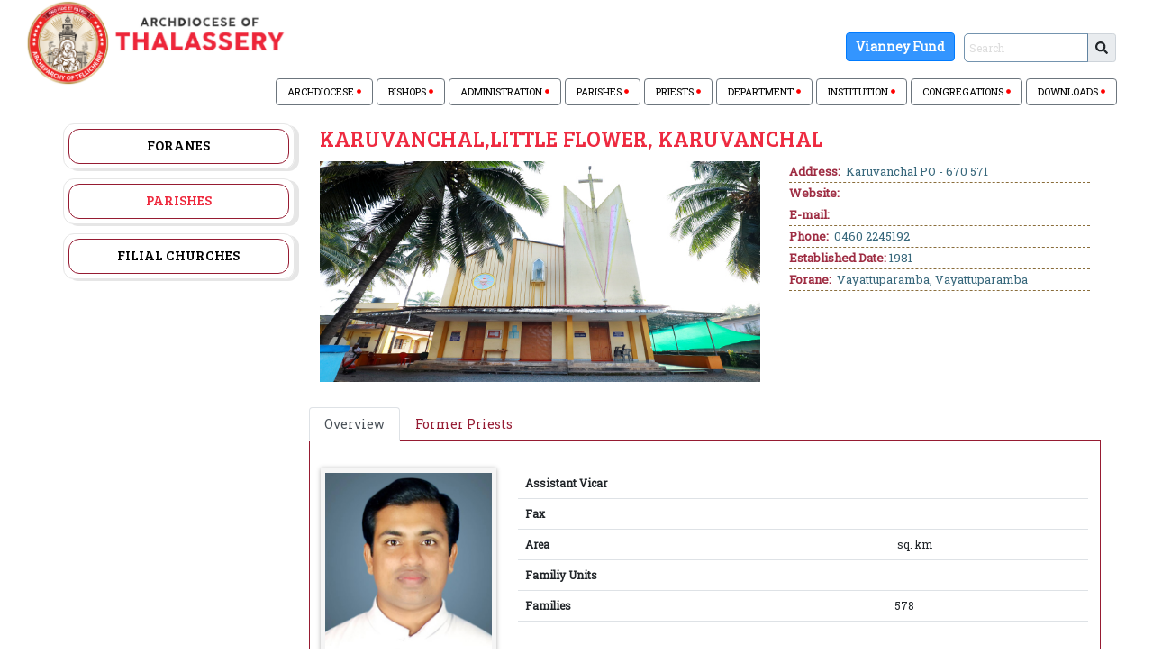

--- FILE ---
content_type: text/html; charset=UTF-8
request_url: https://archdioceseoftellicherry.org/sacellum/parishes/view_details/77
body_size: 10528
content:
<!DOCTYPE HTML>
<html>

<head>
    <meta charset="utf-8">
    <meta name="viewport" content="width=device-width, initial-scale=1, shrink-to-fit=no">
    <meta name="description"
        content="The Archdiocese of Tellicherry is an ecclesiastical province of the Syro-Malabar Church in Kerala, India. The Diocese of Tellicherry was erected on 31st December 1953 by the Papal Bull Ad Christi ecclesiam regendam of Pope Pius XII, against the backdrop of large-scale migration of thousands of Syro-Malabar Catholics from South to the Northern forestlands of Kerala.">
    <meta name="author" content="Archdiocese of Tellichery">
    <title>Parish :  |  Archdiocese of Tellichery</title>
    <link rel="icon" href="https://archdioceseoftellicherry.org/assets/images/favicon-new.ico" type="image/x-icon">
    <!-- Icon navbar(Top nav bar) style -->
    <!-- Font Awesome icons (free version)-->
    <script src="https://use.fontawesome.com/releases/v5.13.0/js/all.js" crossorigin="anonymous"></script>

    <!-- Bootstrap CSS -->
    <link href="https://cdn.jsdelivr.net/npm/bootstrap@5.0.0-beta1/dist/css/bootstrap.min.css" rel="stylesheet"
        integrity="sha384-giJF6kkoqNQ00vy+HMDP7azOuL0xtbfIcaT9wjKHr8RbDVddVHyTfAAsrekwKmP1" crossorigin="anonymous" />
    <link
        href="https://fonts.googleapis.com/css?family=Bree+Serif|Roboto|Roboto+Condensed|Roboto+Slab|Baloo+Chettan|Noto+Sans"
        rel="stylesheet">

    <!-- custom style CSS-->
    <link href="https://archdioceseoftellicherry.org/assets/css/styles.css?871982539" rel="stylesheet" />
    <!-- nav bar icons CSS -->
    <link href="https://archdioceseoftellicherry.org/assets/css/pe-icon-7-stroke.css" rel="stylesheet" />
    <!-- nav bar icons CSS -->

</head>

    <style>
        .viani {
            display: inline-block;
            padding: 15px 30px;
            font-size: 18px;
            font-weight: bold;
            color: #fff;
            background-color: #3498db;
            text-decoration: none;
            border-radius: 50px;
            transition: transform 0.3s ease, background-color 0.3s ease;
            position: relative;
            overflow: hidden;
        }

        .viani::before {
            content: "";
            position: absolute;
            top: 50%;
            left: 50%;
            width: 300%;
            height: 300%;
            background-color: rgba(255, 255, 255, 0.2);
            transition: width 0.3s ease, height 0.3s ease, top 0.3s ease, left 0.3s ease;
            border-radius: 50%;
            transform: translate(-50%, -50%);
            z-index: 0;
        }

        .viani:hover {
            background-color: #2980b9;
            transform: scale(1.1);
        }

        .viani:hover::before {
            width: 0;
            height: 0;
            top: 50%;
            left: 50%;
        }

        .btn:active {
            transform: scale(0.95);
        }

        .viani {
            display: inline-block;
            padding: 5px 10px;
            font-size: 14px; 
            font-weight: bold;
            background-color: #007bff; 
            color: #fff;
            border: 1px solid #007bff; 
            border-radius: 4px;
            transition: transform 0.3s ease, background-color 0.3s ease;
            text-decoration: none; 
        }

        .viani:hover {
            background-color: #0056b3; /* Hover background color */
            border-color: #0056b3; /* Hover border color */
        }

        .navbar-search-form.mrt12 {
            margin-top: 12px; /* Adjust top margin if needed */
        }
    </style>

<body class="two_column_sidebar_right 14-home home">
    <noscript>
        <div class="modal-dialog" style="position: absolute;top: -31px;left: 30%;z-index: 999;">

            <!-- Modal content-->
            <div class="modal-content">

                <div class="modal-body">
                    <p>Your browser does not support any JavaScript. Please enable JavaScript. </p>
                </div>

            </div>


        </div>
    </noscript>
    <!-- Header -->
    <div class="container-fluid sticky-top" style="background-color: white;margin-bottom: 10px">
        <div class="row">
            <div class="col-md-3">
                <a class="navbar-brand" href="https://archdioceseoftellicherry.org/">
                    <img src="https://archdioceseoftellicherry.org/assets/images/logonew2.png" alt="logo" class="img-fluid" />
                </a>
            </div>

            <div class="col-md-9">
                <div class="container">
                    <div class="row">
                        <div class="col-md search-menu-grid">
                            <ul class="nav justify-content-end search-grid">
                                <li class="nav-item mt-4">
                                    <div class="navbar-form navbar-right navbar-search-form mrt12">
                                        <a href="https://archdioceseoftellicherry.org/vianney" class="viani">Vianney Fund</a>
                                    </div>
                                </li>
                                <li class="nav-item">
                                    <form class="navbar-form navbar-right navbar-search-form mrt12" role="search"
                                        method="get" action="https://archdioceseoftellicherry.org/home/search">
                                        <div class="input-group input-group-sm mb-3" style="padding-top: 15%;">
                                            <input type="text" name="q" class="form-control"
                                                aria-label="Sizing example input"
                                                aria-describedby="inputGroup-sizing-sm" placeholder="Search"
                                                onkeydown="if (event.keyCode == 13) { this.form.submit(); return false; }">
                                            <span class="input-group-text" id="inputGroup-sizing-sm">
                                                <i class="fas fa-search"></i>
                                            </span>
                                        </div>
                                    </form>
                                </li>
                            </ul>

                            <!-- </nav> -->
                        </div>
                    </div>

                </div>
            </div>
        </div>
        <div class="row">
            <div class="col-md-12">
                <div class="container menu-container">
                    <div class="row">
                        <div class="col-md search-menu-grid">
                            <button
                                class="navbar-toggler navbar-toggler-right text-uppercase font-weight-bold text-white rounded collapsed"
                                type="button" data-toggle="collapse" data-target="#navbarResponsive"
                                aria-controls="navbarResponsive" aria-expanded="false" aria-label="Toggle navigation">
                                Menu
                                <svg class="svg-inline--fa fa-bars fa-w-14" aria-hidden="true" focusable="false"
                                    data-prefix="fas" data-icon="bars" role="img" xmlns="http://www.w3.org/2000/svg"
                                    viewBox="0 0 448 512" data-fa-i2svg="">
                                    <path fill="currentColor"
                                        d="M16 132h416c8.837 0 16-7.163 16-16V76c0-8.837-7.163-16-16-16H16C7.163 60 0 67.163 0 76v40c0 8.837 7.163 16 16 16zm0 160h416c8.837 0 16-7.163 16-16v-40c0-8.837-7.163-16-16-16H16c-8.837 0-16 7.163-16 16v40c0 8.837 7.163 16 16 16zm0 160h416c8.837 0 16-7.163 16-16v-40c0-8.837-7.163-16-16-16H16c-8.837 0-16 7.163-16 16v40c0 8.837 7.163 16 16 16z">
                                    </path>
                                </svg><!-- <i class="fas fa-bars"></i> -->
                            </button>
                            <div class="navbar-collapse collapse" id="navbarResponsive">
                                <ul class="nav justify-content-end">
                                    <li class="nav-item me-1">
                                        <div class="dropdown">
                                            <button class="btn navLink btn-outline-secondary dropdown-toggle"
                                                type="button" id="dropdownMenu2" data-bs-toggle="dropdown"
                                                aria-expanded="false">
                                                ARCHDIOCESE
                                                <i class="fas fa-circle" style="width: 5px; color:red"></i>
                                            </button>
                                            <ul class="dropdown-menu multi-level" aria-labelledby="dropdownMenu2">
                                                <li>
                                                    <a href="https://archdioceseoftellicherry.org/archeparchy/our_patron"
                                                        class="dropdown-item">Our Patron</a>
                                                </li>
                                                <li>
                                                    <a href="https://archdioceseoftellicherry.org/archeparchy/history"
                                                        class="dropdown-item">History</a>
                                                </li>
                                                <li>
                                                    <a href="https://archdioceseoftellicherry.org/archeparchy/statistics"
                                                        class="dropdown-item">Statistics</a>
                                                </li>
                                                <li>
                                                    <a href="https://archdioceseoftellicherry.org/archeparchy/landmark"
                                                        class="dropdown-item">Landmark</a>
                                                </li>
                                                <li class="dropdown-submenu">
                                                    <a href="#" class="dropdown-item">Suffragan Eparchies</a>
                                                    <ul class="dropdown-menu" aria-labelledby="dropdownMenu3">
                                                        <li>
                                                            <a href="https://mananthavadydiocese.com/" class="dropdown-item"
                                                                target="_blank">Mananthavady</a>
                                                        </li>
                                                        <li>
                                                            <a href="https://www.dioceseofthamarassery.org/"
                                                                class="dropdown-item" target="_blank">Thamarassery</a>
                                                        </li>
                                                        <li>
                                                            <a href="http://www.belthangadydiocese.com/"
                                                                class="dropdown-item" target="_blank">Belthangady</a>
                                                        </li>
                                                        <li>
                                                            <a href="https://www.bhadravathidiocese.org/"
                                                                class="dropdown-item" target="_blank">Bhadravathi</a>
                                                        </li>
                                                        <li>
                                                            <a href="http://www.mandyadiocese.org/"
                                                                class="dropdown-item" target="_blank">Mandya</a>
                                                        </li>
                                                    </ul>
                                                <li>

                                                </li>
                                                <!-- <li>
                                                    <a href="https://archdioceseoftellicherry.org/archeparchy/glorified_souls" class="dropdown-item">Glorified Souls</a>
                                                </li> -->
                                            </ul>
                                        </div>
                                    </li>
                                    <li class="nav-item me-1">
                                        <div class="dropdown">
                                            <button class="btn navLink btn-outline-secondary dropdown-toggle"
                                                type="button" id="dropdownMenu2" data-bs-toggle="dropdown"
                                                aria-expanded="false">
                                                BISHOPS
                                                <i class="fas fa-circle" style="width: 5px; color:red"></i>
                                            </button>
                                            <ul class="dropdown-menu multi-level" aria-labelledby="dropdownMenu2">
                                                <li class="dropdown-submenu">
                                                    <a href="#" class="dropdown-item">Archbishop</a>
                                                    <ul class="dropdown-menu" aria-labelledby="dropdownMenu3">
                                                        <li>
                                                            <a href="https://archdioceseoftellicherry.org/bishops/metropolitan_archbishop"
                                                                class="dropdown-item">Mar Joseph Pamplany</a>
                                                        </li>
                                                    </ul>
                                                </li>
                                                <!-- <li class="dropdown-submenu">
                                                    <a href="#" class="dropdown-item">Auxiliary Bishop</a>
                                                    <ul class="dropdown-menu" aria-labelledby="dropdownMenu3">
                                                        <li>
                                                            <a href="https://archdioceseoftellicherry.org/bishops/auxiliary_bishop"
                                                                class="dropdown-item">Mar Joseph Pamplany</a>
                                                        </li>
                                                    </ul>
                                                </li> -->
                                                <li class="dropdown-submenu">
                                                    <a href="#" class="dropdown-item">Former Bishops</a>
                                                    <ul class="dropdown-menu" aria-labelledby="dropdownMenu3">
                                                        <li>
                                                            <a href="https://archdioceseoftellicherry.org/bishops/former_priest_mar_george_njaralakat"
                                                                class="dropdown-item">Mar George Njaralakatt</a>
                                                        </li>
                                                        <li>
                                                            <a href="https://archdioceseoftellicherry.org/bishops/former_priest_mar_george_valiamattam"
                                                                class="dropdown-item">Mar George Valiamattam</a>
                                                        </li>
                                                        <li>
                                                            <a href="https://archdioceseoftellicherry.org/bishops/former_priest_mar_sebastian_valloppally"
                                                                class="dropdown-item">Mar Sebastian Valloppilly</a>
                                                        </li>
                                                    </ul>
                                                </li>
                                            </ul>
                                        </div>
                                    </li>
                                    <li class="nav-item me-1">
                                        <div class="dropdown">
                                            <button class="btn navLink btn-outline-secondary dropdown-toggle"
                                                type="button" id="dropdownMenu2" data-bs-toggle="dropdown"
                                                aria-expanded="false">
                                                ADMINISTRATION
                                                <i class="fas fa-circle" style="width: 5px; color:red"></i>
                                            </button>
                                            <ul class="dropdown-menu" aria-labelledby="dropdownMenu2">
                                                <li>
                                                    <a href="https://archdioceseoftellicherry.org/administration/curia/archeparchial_curia"
                                                        class="dropdown-item">Curia</a>
                                                </li>
                                                <li>
                                                    <a href="https://archdioceseoftellicherry.org/administration/council_body/pastoral_council"
                                                        class="dropdown-item">Pastoral Council</a>
                                                </li>
                                                <li>
                                                    <a href="https://archdioceseoftellicherry.org/administration/council_body/presbyteral_council"
                                                        class="dropdown-item">Presbyteral Council</a>
                                                </li>
                                                <li>
                                                    <a href="https://archdioceseoftellicherry.org/administration/curia/archeparchial_tribunal"
                                                        class="dropdown-item">Archeparchial Tribunals</a>
                                                </li>
                                                <li>
                                                    <a href="https://archdioceseoftellicherry.org/administration/consultors_body"
                                                        class="dropdown-item">Other Committees</a>
                                                </li>
                                            </ul>
                                        </div>
                                    </li>
                                    <li class="nav-item me-1">
                                        <div class="dropdown">
                                            <button class="btn navLink btn-outline-secondary dropdown-toggle"
                                                type="button" id="dropdownMenu2" data-bs-toggle="dropdown"
                                                aria-expanded="false">
                                                PARISHES
                                                <i class="fas fa-circle" style="width: 5px; color:red"></i>
                                            </button>
                                            <ul class="dropdown-menu" aria-labelledby="dropdownMenu2">
                                                <li>
                                                    <a href="https://archdioceseoftellicherry.org/sacellum/foranes"
                                                        class="dropdown-item">Foranes</a>
                                                </li>
                                                <li>
                                                    <a href="https://archdioceseoftellicherry.org/sacellum/parishes"
                                                        class="dropdown-item">Parishes</a>
                                                </li>
                                                <li>
                                                    <a href="https://archdioceseoftellicherry.org/sacellum/filial_churches"
                                                        class="dropdown-item">Filial Churches</a>
                                                </li>
                                            </ul>
                                        </div>
                                    </li>
                                    <li class="nav-item me-1">
                                        <div class="dropdown">
                                            <button class="btn navLink btn-outline-secondary dropdown-toggle"
                                                type="button" id="dropdownMenu2" data-bs-toggle="dropdown"
                                                aria-expanded="false">
                                                PRIESTS
                                                <i class="fas fa-circle" style="width: 5px; color:red"></i>
                                            </button>
                                            <ul class="dropdown-menu" aria-labelledby="dropdownMenu2">
                                                <li>
                                                    <a href="https://archdioceseoftellicherry.org/ecclesiastical/priests/archdiocesan"
                                                        class="dropdown-item">Archdiocesan</a>
                                                </li>
                                                <li>
                                                    <a href="https://archdioceseoftellicherry.org/ecclesiastical/priests/deceased"
                                                        class="dropdown-item">Obituary</a>
                                                </li>
                                            </ul>
                                        </div>
                                    </li>
                                    <li class="nav-item me-1">
                                        <div class="dropdown">
                                            <button class="btn navLink btn-outline-secondary dropdown-toggle"
                                                type="button" id="dropdownMenu2" data-bs-toggle="dropdown"
                                                aria-expanded="false">
                                                DEPARTMENT
                                                <i class="fas fa-circle" style="width: 5px; color:red"></i>
                                            </button>
                                            <ul class="dropdown-menu dept_menu" aria-labelledby="dropdownMenu2">
                                                <li>
                                                    <a href="https://archdioceseoftellicherry.org/departments/catechism_department"
                                                        class="dropdown-item">Catechism Department</a>
                                                </li>
                                                <li>
                                                    <a href="https://archdioceseoftellicherry.org/departments/holy_childhood"
                                                        class="dropdown-item">Holy Childhood</a>
                                                </li>
                                                <li>
                                                    <a href="https://archdioceseoftellicherry.org/departments/cherupushpa_mission_league"
                                                        class="dropdown-item">Cherupushpa Mission League</a>
                                                </li>
                                                <li>
                                                    <a href="https://archdioceseoftellicherry.org/departments/kcym"
                                                        class="dropdown-item">Kerala Catholic Youth Movement</a>
                                                </li>
                                                <li>
                                                    <a href="https://archdioceseoftellicherry.org/departments/akcc"
                                                        class="dropdown-item">All Kerala Catholic Congress</a>
                                                </li>
                                                <li>
                                                    <a href="https://archdioceseoftellicherry.org/departments/kcbc_madya_virudha_samidhi"
                                                        class="dropdown-item">KCBC Madya Virudha Samidhi</a>
                                                </li>
                                                <li>
                                                    <a href="https://archdioceseoftellicherry.org/departments/mukthisree"
                                                        class="dropdown-item">Mukthisree</a>
                                                </li>
                                                <li>
                                                    <a href="https://archdioceseoftellicherry.org/departments/adsu"
                                                        class="dropdown-item">Anti Drugs Students Union</a>
                                                </li>
                                                <li>
                                                    <a href="https://archdioceseoftellicherry.org/departments/infam"
                                                        class="dropdown-item">INFAM</a>
                                                </li>
                                                <li>
                                                    <a href="https://archdioceseoftellicherry.org/departments/st_vincent_de_paul_society"
                                                        class="dropdown-item">St. Vincent De Paul Society</a>
                                                </li>
                                                <li>
                                                    <a href="https://archdioceseoftellicherry.org/departments/sfo"
                                                        class="dropdown-item">Secular Franciscan Order</a>
                                                </li>
                                                <li>
                                                    <a href="https://archdioceseoftellicherry.org/departments/family_apostolate"
                                                        class="dropdown-item">Family Apostolate</a>
                                                </li>
                                                <li>
                                                    <a href="https://archdioceseoftellicherry.org/departments/family_units"
                                                        class="dropdown-item">Family Units</a>
                                                </li>
                                                <li>
                                                    <a href="https://archdioceseoftellicherry.org/departments/internet_mission"
                                                        class="dropdown-item">Internet Mission</a>
                                                </li>
                                                <li>
                                                    <a href="https://archdioceseoftellicherry.org/departments/bible_apostolate"
                                                        class="dropdown-item">Bible Apostolate</a>
                                                </li>
                                                <li>
                                                    <a href="https://archdioceseoftellicherry.org/departments/media_apostolate"
                                                        class="dropdown-item">Media Apostolate</a>
                                                </li>
                                                <li>
                                                    <a href="https://archdioceseoftellicherry.org/departments/sanjose_academy"
                                                        class="dropdown-item">Sanjose Academy</a>
                                                </li>
                                                <li>
                                                    <a href="https://archdioceseoftellicherry.org/departments/tsss"
                                                        class="dropdown-item">TSSS</a>
                                                </li>
                                                <li>
                                                    <a href="https://archdioceseoftellicherry.org/departments/adam"
                                                        class="dropdown-item">ADAM</a>
                                                </li>
                                                <li>
                                                    <a href="https://archdioceseoftellicherry.org/departments/alpha_institute"
                                                        class="dropdown-item">Alpha Institute</a>
                                                </li>
                                                <li>
                                                    <a href="https://archdioceseoftellicherry.org/departments/aifel"
                                                        class="dropdown-item">AIFEL</a>
                                                </li>
                                                <li>
                                                    <a href="https://archdioceseoftellicherry.org/departments/trac"
                                                        class="dropdown-item">TRAC</a>
                                                </li>
                                                <li>
                                                    <a href="https://archdioceseoftellicherry.org/departments/catholic_teachers_guild"
                                                        class="dropdown-item">Catholic Teachers Guild</a>
                                                </li>
                                                <li>
                                                    <a href="https://archdioceseoftellicherry.org/departments/charismatic_movement"
                                                        class="dropdown-item">Charismatic Movement</a>
                                                </li>
                                            </ul>
                                        </div>
                                    </li>
                                    <li class="nav-item me-1">
                                        <div class="dropdown">
                                            <button class="btn navLink btn-outline-secondary dropdown-toggle"
                                                type="button" id="dropdownMenu2" data-bs-toggle="dropdown"
                                                aria-expanded="false">
                                                INSTITUTION
                                                <i class="fas fa-circle" style="width: 5px; color:red"></i>
                                            </button>
                                            <ul class="dropdown-menu" aria-labelledby="dropdownMenu2">
                                                <li>
                                                    <a href="https://archdioceseoftellicherry.org/institutions/educational"
                                                        class="dropdown-item">Educational</a>
                                                </li>
                                                <li>
                                                    <a href="https://archdioceseoftellicherry.org/institutions/social_charitable"
                                                        class="dropdown-item">Charitable</a>
                                                </li>
                                            </ul>
                                        </div>
                                    </li>
                                    <li class="nav-item me-1">
                                        <div class="dropdown">
                                            <button class="btn navLink btn-outline-secondary dropdown-toggle"
                                                type="button" id="dropdownMenu2" data-bs-toggle="dropdown"
                                                aria-expanded="false">
                                                CONGREGATIONS
                                                <i class="fas fa-circle" style="width: 5px; color:red"></i>
                                            </button>
                                            <ul class="dropdown-menu" aria-labelledby="dropdownMenu2">
                                                <li>
                                                    <a href="https://archdioceseoftellicherry.org/congregations/religious_house_for_men"
                                                        class="dropdown-item">For Men</a>
                                                </li>
                                                <li>
                                                    <a href="https://archdioceseoftellicherry.org/congregations/religious_house_for_women"
                                                        class="dropdown-item">For Women</a>
                                                </li>
                                            </ul>
                                        </div>
                                    </li>
                                    <li class="nav-item me-1">
                                        <a class="navLink btn btn-outline-secondary"
                                            href="https://archdioceseoftellicherry.org/download">
                                            DOWNLOADS
                                            <i class="fas fa-circle" style="width: 5px; color:red"></i>
                                        </a>
                                    </li>
                                </ul>
                            </div>
                        </div>
                    </div>

                </div>
            </div>
        </div>
    </div><div class="container">
	<div class="row">
		<div class="col-md-3 col-lg-3 col-sm-3 left-nopadding">
			<div class="sidebar">
				<div class="nav-side-menu">

  <i class="fa fa-bars fa-2x toggle-btn" data-toggle="collapse" data-target="#menu-content"></i>

  <div class="menu-list">

    <ul id="menu-content" class="menu-content collapse out">
      <li ><div class="li-div"><a href="https://archdioceseoftellicherry.org/sacellum/foranes"> Foranes</a></div></li>
      <li class="active"><div class="li-div"><a href="https://archdioceseoftellicherry.org/sacellum/parishes"> Parishes</a></div></li>
      <li ><div class="li-div"><a href="https://archdioceseoftellicherry.org/sacellum/filial_churches">Filial Churches</a></div></li>
    </ul>
  </div>
</div>			</div>
		</div>
		<div class="col-lg-9 col-md-9 col-sm-9 col-xs-12 no-padding">
			<section class="inner-headding">
				<h1>KARUVANCHAL,LITTLE FLOWER, KARUVANCHAL</h1>
			</section>
			<section class="inner-page sacellum-details">
				<div class="row no-padding">
					<div class="col-md-7 col-sm-12 col-xs-12">
						<a href="#" style="float: left;width: 100%;margin: 0 0 28px 0;">
							<img src="https://archdioceseoftellicherry.org/uploads/sacellum/parishes/77_615332746.jpg" alt="img"  class="img-fluid">						</a>
					</div>
					<div class="col-md-5 col-sm-12 col-xs-12 basilica">
						<ul>
							<li><b>Address:</b> Karuvanchal PO - 670 571</li>
							<li><b>Website:</b> <a href="http://" target="_blank"> </a></li>
							<li><b>E-mail:</b> </li>
							<li><b>Phone:</b> 0460 2245192</li>
														<li><b>Established Date:</b>1981</li>
														<li><b>Forane:</b> Vayattuparamba, Vayattuparamba</li>
						</ul>
					</div>
				</div>

								

				<div class="row no-padding">
					<ul class="nav nav-tabs col-md-12 col-sm-12 col-xs-12 hoz-tab-1 priest-tab">
						<li class="nav-item">
							<a href="#profile" class="nav-link active" data-bs-toggle="tab">Overview</a>
						</li>
						<!--</?= $parish_details['parish_history'];?>-->
													<li class="nav-item">
								<a href="#former_priests" class="nav-link" data-bs-toggle="tab">Former Priests</a>
							</li>
											</ul>

					<div class="tab-content hoz-tab-content-1 col-md-12 col-sm-12 col-xs-12 col-xxs-12">
						<div class="tab-pane  fade show active" id="profile">
							<div class="row">

																	<div class="col-md-3 col-sm-5 col-xs-6 col-xxs-12 sacellum-div-1 ">
										<div class="team-box box-style-2">
											<div class="frame">

												<img src="https://archdioceseoftellicherry.org/uploads/priests/359_1134456662.jpg" alt="img" class="img-fluid sacellum-details sacellum-priest-img">
												<h2>
												 
															<a class="sacellum-priest" target="_blank" href="https://archdioceseoftellicherry.org/ecclesiastical/archdiocesan_priest/359">Fr. Enacheril Joseph</a>
												</h2>
												<strong>Vicar </strong>
											</div>
										</div>
									</div>
																<div class="col-md-9 col-sm-7 col-xs-6 col-xxs-12  sacellum-div-2">
									<table class="table">
										<tbody>
											<tr>
												<th> Assistant Vicar</th>
																								<td>
													
														<a class="sacellum-asst" target="_blank" href="https://archdioceseoftellicherry.org/ecclesiastical/_priest/">
															</a></br>
													
												</td>
											</tr>
											<tr>
												<th>Fax</th>
												<td></td>
											</tr>
											<tr><th>Area</th><td>&nbsp;sq.&nbsp;km</td></tr><tr><th>Familiy Units</th><td>&nbsp;</td></tr> <tr><th>Families</th><td>578</td></tr>										</tbody>
									</table>
								</div>

								
							</div>
						</div>
													<div class="tab-pane fade" id="former_priests">
								<fieldset class="fieldset">
									<div class="responsive" style="overflow:auto">
										<table id="example1" class="display" cellspacing="0" width="100%">
											<thead>
												<tr>
													<th>From</th>
													<th>To</th>
													<th>Name </th>
													<th>Designation</th>
													<th>Home Parish</th>

												</tr>

											</thead>
											<tbody>

												
													<tr>
														<td>17/04/1983</td>
														<td>26/04/1991</td>
														<td>																<a class="sacellum-asst" target="_blank" href="https://archdioceseoftellicherry.org/ecclesiastical/archdiocesan_priest/89"><b>Fr. Kavalakattu Kuriakose</b></a>
																													</td>
														<td>VICAR</td>
														<td>NEDIYAKADU</td>
													</tr>



												
													<tr>
														<td>01/02/1988</td>
														<td>19/05/1989</td>
														<td>																<a class="sacellum-asst" target="_blank" href="https://archdioceseoftellicherry.org/ecclesiastical/archdiocesan_priest/265"><b>Fr. Vengakunnel Mathew</b></a>
																													</td>
														<td>ASST. VICAR</td>
														<td>PURAVAYAL</td>
													</tr>



												
													<tr>
														<td>27/04/1991</td>
														<td>15/06/2001</td>
														<td>																<a class="sacellum-asst" target="_blank" href="https://archdioceseoftellicherry.org/ecclesiastical/archdiocesan_priest/348"><b>Fr. Pothanamala Mathew</b></a>
																													</td>
														<td>VICAR</td>
														<td>PURAVAYAL</td>
													</tr>



												
													<tr>
														<td>25/01/1992</td>
														<td>08/05/1992</td>
														<td>																<a class="sacellum-asst" target="_blank" href="https://archdioceseoftellicherry.org/ecclesiastical/archdiocesan_priest/83"><b>Fr. Kavanady Joseph</b></a>
																													</td>
														<td>ASST. VICAR</td>
														<td>RATHNAGIRI</td>
													</tr>



												
													<tr>
														<td>09/05/1992</td>
														<td>12/05/1995</td>
														<td>																<a class="sacellum-asst" target="_blank" href="https://archdioceseoftellicherry.org/ecclesiastical/archdiocesan_priest/18"><b>Fr. Adimakkeel Joseph</b></a>
																													</td>
														<td>VICAR</td>
														<td>THIRUMENI</td>
													</tr>



												
													<tr>
														<td>13/05/1995</td>
														<td>15/05/1999</td>
														<td>																<a class="sacellum-asst" target="_blank" href="https://archdioceseoftellicherry.org/ecclesiastical/archdiocesan_priest/19"><b>Fr. Alamkottu Mathew</b></a>
																													</td>
														<td>VICAR</td>
														<td>THIRUMENI</td>
													</tr>



												
													<tr>
														<td>16/05/1999</td>
														<td>19/05/2001</td>
														<td>																<a class="sacellum-asst" target="_blank" href="https://archdioceseoftellicherry.org/ecclesiastical/archdiocesan_priest/86"><b>Fr. Kaniyampalackal John</b></a>
																													</td>
														<td>VICAR</td>
														<td>THIRUMENI</td>
													</tr>



												
													<tr>
														<td>19/05/2002</td>
														<td>12/05/2007</td>
														<td>																<a class="sacellum-asst" target="_blank" href="https://archdioceseoftellicherry.org/ecclesiastical/archdiocesan_priest/286"><b>Fr. Valiakandam Joseph</b></a>
																													</td>
														<td>VICAR</td>
														<td>EDOOR</td>
													</tr>



												
													<tr>
														<td>13/05/2007</td>
														<td>12/05/2012</td>
														<td>																<a class="sacellum-asst" target="_blank" href="https://archdioceseoftellicherry.org/ecclesiastical/archdiocesan_priest/370"><b>Fr. Kollakkompil George</b></a>
																													</td>
														<td>VICAR</td>
														<td>KOLAYAD</td>
													</tr>



												
													<tr>
														<td>06/02/2011</td>
														<td>18/05/2013</td>
														<td>																<a class="sacellum-asst" target="_blank" href="https://archdioceseoftellicherry.org/ecclesiastical/archdiocesan_priest/86"><b>Fr. Kaniyampalackal John</b></a>
																													</td>
														<td>VICAR</td>
														<td>KOLAYAD</td>
													</tr>



												
													<tr>
														<td>13/05/2012</td>
														<td>14/05/2016</td>
														<td>																<a class="sacellum-asst" target="_blank" href="https://archdioceseoftellicherry.org/ecclesiastical/archdiocesan_priest/306"><b>Fr. Chathanattu Joseph</b></a>
																													</td>
														<td>VICAR</td>
														<td>KOLAYAD</td>
													</tr>



												
													<tr>
														<td>14/05/2016</td>
														<td>11/05/2019</td>
														<td>																<a class="sacellum-asst" target="_blank" href="https://archdioceseoftellicherry.org/ecclesiastical/archdiocesan_priest/167"><b>Fr. Palamattam Mathew</b></a>
																													</td>
														<td>VICAR</td>
														<td>KALLUVAYAL</td>
													</tr>



												
													<tr>
														<td>12/05/2019</td>
														<td>Continuing...</td>
														<td>																<a class="sacellum-asst" target="_blank" href="https://archdioceseoftellicherry.org/ecclesiastical/archdiocesan_priest/359"><b>Fr. Enacheril Joseph</b></a>
																													</td>
														<td>VICAR</td>
														<td>RAYAROME</td>
													</tr>



																							</tbody>
										</table>
									</div><br />
								</fieldset>
							</div>
											</div>
				</div><!-- /col -->

		</div><!-- /container -->

		</section>
	</div>
</div>
</div>
<!-- footer start -->

<!-- <div class="col-md-12 col-sm-12 col-xs-12 no-padding powered-by footer mt-auto">
    Designed & Develped By <a href="https://jecc.ac.in">tbi@jec, Jyothi Engineering College</a>
</div> -->
<br />
<br />
<!-- <footer class="footer mt-auto bg-light" style="z-index: 1000;">
    <div class="container">
        Designed & Developed By <a style="text-decoration: none" href="https://jecc.ac.in">tbi@jec, Jyothi Engineering College</a>
    </div>
</footer> -->
<div class="container-fluid footerStyle" style="background: black; padding: 20px 20px">
    <div class="row">
        <div class="col-md-3 col-sm-12">
            <img src="https://archdioceseoftellicherry.org/assets/images/logo_footer.png" alt="" />
            <div class="contact">
                <ul style="list-style: none;">
                    <li>
                        <span><i class="fa fa-mobile"></i></span> 0091-490
                        2341058(R),<br />
                        0091-490-2344977(Personal),<br />
                        091-490-2342440 (curia)
                    </li>
                    <li>
                        <span><i class="fa fa-fax"></i></span> 0091-490 2341412
                    </li>
                    <li>
                        <span><i class="fa fa-envelope"></i></span>
                        curiaadtly@gmail.com
                    </li>
                    <li>
                        <span><i class="fa fa-home"></i></span> P.B.No.70,
                        Tellicherry-670101
                    </li>
                </ul>
            </div>
        </div>
        <!-- ABOUT WIDGET -->
        <div class="col-md-3 col-sm-12 hide-section">
            <h4>Surveys and Opinions</h4>
            <ul>
                <li>Sample Survey 1</li>
                <li>Sample Survey 1</li>
                <li>Sample Survey 1</li>
            </ul>
        </div>
        <div class="col-md-6 col-sm-12">
            <h4>Quick Message</h4>
            <div id="after_submit"></div>
            <!-- <form method="post" name="contactform" id="contactform"> -->
            <form  name="contactform" id="contactform">
                <input name="name" class="half-field form-control" type="text" id="name" placeholder="Name" />
                <span id="name_validation" class="text-danger"></span>
                <input name="email" class="half-field form-control" type="text" id="email" placeholder="Email" />
                <span id="email_validation" class="text-danger"></span>
                <span id="email_valid_validation" class="text-danger"></span>
                <textarea name="comments" class="form-control" id="comments" placeholder="Comments"></textarea>
                <span id="comments_validation" class="text-danger"></span>
                <br/>
                <input class="submit" type="button" id="submit" value="SUBMIT" onClick="return sendContact();"/>
                <input type="hidden" name="code" id="code" value="bUANG" />
            </form>

        </div>

        <div class="col-md-3 col-sm-12 pl-0 pr-0">
            <h4>Follow Us</h4>
            <div style="width: 100%" class="fb-page fb_iframe_widget" data-href="
                                https://www.facebook.com/SyroMalabarArchdioceseofTellicherry" data-width="290" data-hide-cover="false" data-show-facepile="false" data-show-posts="false"  fb-xfbml-state="rendered" fb-iframe-plugin-query="app_id=&amp;container_width=290&amp;hide_cover=false&amp;href=https%3A%2F%2Fwww.facebook.com%2FArchdiocese-of-Thalasserry-563816867100574%2F%3Fref%3Dhl&amp;locale=en_GB&amp;sdk=joey&amp;show_facepile=false&amp;show_posts=false&amp;width=270">
                <span style="vertical-align: bottom; width: 290px; height: 130px"><iframe src="https://www.facebook.com/plugins/page.php?href=https%3A%2F%2Fwww.facebook.com%2FSyroMalabarArchdioceseofTellicherry&tabs=timeline&width=290px&height=1000px&small_header=false&adapt_container_width=true&hide_cover=false&show_facepile=true&appId" width="290px" height="130px" style="border:none;overflow:hidden" scrolling="no"  frameborder="0" allowfullscreen="true" allow="autoplay; clipboard-write; encrypted-media; picture-in-picture; web-share"></iframe></span>
            </div>
            <div style="width: 100%">
                <iframe width="100%" height="150" frameborder="0" scrolling="no" marginheight="0" marginwidth="0" src="https://maps.google.com/maps?width=100%25&amp;height=150&amp;hl=en&amp;q=Archdiocese%20of%20Tellicherry,%20+(Archdiocese%20of%20Tellicherry)&amp;t=&amp;z=14&amp;ie=UTF8&amp;iwloc=B&amp;output=embed"></iframe>
            </div>

        </div>
    </div>
    <div class="row">
        <div class="col-md-12 col-sm-12 col-xs-12 no-padding powered-by-footer">Designed & Developed By <a href="https://www.jecc.ac.in" target="_blank">tbi@jec</a>, Jyothi Engineering College</div>
    </div>
</div>

<!-- footer end -->
<!--container end -->

<!-- jquery JavaScript -->
<script src="https://cdnjs.cloudflare.com/ajax/libs/jquery/1.11.3/jquery.min.js"></script>
<script src="https://cdn.jsdelivr.net/npm/bootstrap@5.0.0-beta1/dist/js/bootstrap.bundle.min.js" integrity="sha384-ygbV9kiqUc6oa4msXn9868pTtWMgiQaeYH7/t7LECLbyPA2x65Kgf80OJFdroafW" crossorigin="anonymous"></script>
<script>
  $(document).ready(function(){
      $(".navbar-toggler").on('click',function(){
        if($("#navbarResponsive").hasClass('show')){
            $("#navbarResponsive").removeClass('show');
        }
        else{
          $("#navbarResponsive").addClass('show');
        }
      });
  });
  function sendContact() {
    var valid;	
    valid = validateContact();

    if(valid) {
        jQuery.ajax({
            url: "https://archdioceseoftellicherry.org/contact_us/send_mail",
            data:'name='+$("#name").val()+'&email='+
            $("#email").val()+'&comments='+$("#comments").val(),
            type: "POST",
            success:function(data){
                $("#after_submit").html(data);
                $("#name").val('');
                $("#email").val('');
                $("#comments").val('');
            },
            error:function (){}
        });
    }
}
    function validateContact() {
        var valid = true;	
        if(!$("#name").val()) {
            $("#name_validation").html("Please enter your full name");
            valid = false;
        }
        else{
            $("#name_validation").html("");
        }
        if(!$("#email").val()) {
            $("#email_validation").html("Please enter your email");
            valid = false;
        }
        else{
            $("#email_validation").html("");
        }
        if(!$("#email").val().match(/^([\w-\.]+@([\w-]+\.)+[\w-]{2,4})?$/)) {
            $("#email_valid_validation").html("Please enter a valid email");
            valid = false;
        }
        else{
            $("#email_valid_validation").html("");
        }
        if(!$("#comments").val()) {
            $("#comments_validation").html("Please enter a comment");
            valid = false;
        }
        else{
            $("#comments_validation").html("");
        }
        return valid;
    }
</script>
</body>

</html>
<link rel="stylesheet" type="text/css" href="https://cdn.datatables.net/1.10.15/css/jquery.dataTables.min.css">
<script type="text/javascript" language="javascript" src="https://cdn.datatables.net/1.10.15/js/jquery.dataTables.min.js">
</script>
<style>
	table.dataTable thead {
		background: #961b32;
		color: #fff;
	}

	table.dataTable thead th {
		border-right: 1px solid #ddd;
		border-bottom: 1px solid #ddd;
	}

	.dataTables_wrapper .dataTables_paginate .paginate_button.current,
	.dataTables_wrapper .dataTables_paginate .paginate_button.current:hover {
		color: #fff !important;
		border: 1px solid #337ab7;
		background-color: white;
		background: -webkit-gradient(linear, left top, left bottom, color-stop(0%, #337ab7), color-stop(100%, #337ab7));
		background: -webkit-linear-gradient(top, #337ab7 0%, #337ab7 100%);
		background: -moz-linear-gradient(top, #337ab7 0%, #337ab7 100%);
		background: -ms-linear-gradient(top, #337ab7 0%, #337ab7 100%);
		background: -o-linear-gradient(top, #337ab7 0%, #337ab7 100%);
		background: linear-gradient(to bottom, #337ab7 0%, #337ab7 100%);
	}

	table.dataTable.no-footer {
		border-bottom: 1px solid #fff;
	}

	.sacellum-div-3 table.dataTable tbody tr td {
		background: #f1f1f1;
	}

	.sacellum-div-3 table.dataTable tbody tr td:hover {
		background: #fff;
	}
</style>
<script>
	$(document).ready(function() {
		$('#example1').DataTable({
			"aaSorting": [],
			"pageLength": 10,
			"lengthMenu": [
				[10, 25, 50, 100, 200, -1],
				[10, 25, 50, 100, 200, "All"]
			],
			columnDefs: [{
				targets: 'no-sort',
				orderable: false
			}]
		});

	});
</script>

--- FILE ---
content_type: text/css
request_url: https://archdioceseoftellicherry.org/assets/css/styles.css?871982539
body_size: 18738
content:
body{font-family:"Helvetica Neue",Helvetica,Arial,sans-serif;font-size:14px;line-height:1.42857143;color:#333;background-color:#fff;}
@media (min-width:992px){body{}
.searched-mass{min-height:400px;}
}
#site_border{margin-left:auto;margin-right:auto;width:100% !important;}
#site_top .r2c1 a:hover, #site_top .r2c1 a:focus{color:#B0B0B0;}
#site_top .r2c1{width:60% !important;float:right;font-size:80%;}
#site_top .r1c1{width:25% !important;}
#site_top a:link, #site_top a:active, #site_top a:visited{text-decoration:none;color:#0081b9;}
#site_top{border-bottom:1px #FFFFFF solid;color:#FFFFFF;}
#site_top .r1c2{margin-left:auto;margin-right:auto;}
#site_header{background:no-repeat;color:#000000;}
.clr:after{clear:both;}
.clr:before, .clr:after{content:'';display:table;}
#site_top{height:75px;}.basilica{padding-left:10px;}
#site_top .wrap, #site_header .wrap{width:965px;margin:auto;}
#site_top .cregion_13-site-header{width:23% !important;}
#site_top .cregion_13-site-tools{width:62.25% !important;}
#site_top .cregion_13-site-header p, #site_top .cregion_13-site-tools p, #site_top .cregion_13-site-nav p{margin:0.1em 0;}
#site_top .cregion_13-site-search{width:12% !important;}
#site_top .cregion_14-site-header{width:23% !important;float:left;}
#site_top .cregion_14-site-tools{width:50% !important;margin-right:0px;}
#site_top .cregion_14-site-header p, #site_top .cregion_14-site-tools p, #site_top .cregion_14-site-nav p{margin:0em 0;}
#site_top .cregion_14-site-nav{float:right;margin-top:-90px;position: absolute;right: 0;}
#site_top .cregion_14-site-nav p{letter-spacing:0px;}
.navbar-nav > li:hover > .dropdown-menu{display:block;}
.dropdown-submenu{position:relative;}
.dropdown-submenu>.dropdown-menu{top:0;left:100%;margin-top:-6px;margin-left:-1px;-webkit-border-radius:0 6px 6px 6px;-moz-border-radius:0 6px 6px;border-radius:0 6px 6px 6px;}
.dropdown-submenu:hover>.dropdown-menu{display:block;}
.dropdown-submenu>a:after{display:block;content:" ";float:right;width:0;height:0;border-color:transparent;border-style:solid;border-width:5px 0 5px 5px;border-left-color:#961b32;margin-top:5px;margin-right:-10px;}
.dropdown-submenu:hover>a:after{border-left-color:#fff;}
.dropdown-submenu.pull-left{float:none;}
.dropdown-submenu.pull-left>.dropdown-menu{left:-100%;margin-left:10px;-webkit-border-radius:6px 0 6px 6px;-moz-border-radius:6px 0 6px 6px;border-radius:6px 0 6px 6px;}
.card{height:100%;}
header{background:#fff;}
.form-control::-moz-placeholder{color:#DDDDDD;opacity:1;}
.form-control:-moz-placeholder{color:#DDDDDD;opacity:1;}
.form-control::-webkit-input-placeholder{color:#DDDDDD;opacity:1;}
.form-control:-ms-input-placeholder{color:#DDDDDD;opacity:1;}
.dataTables_wrapper input[type=text]{color:#000;font-weight:normal;font-size:11px;}
a{color:#2C93FF;}
a:hover, a:focus{color:#1084FF;}
a:focus, a:active,
button::-moz-focus-inner,
input[type="reset"]::-moz-focus-inner,
input[type="button"]::-moz-focus-inner,
input[type="submit"]::-moz-focus-inner,
select::-moz-focus-inner,
input[type="file"] > input[type="button"]::-moz-focus-inner{outline:0;}
h1, .h1, h2, .h2, h3, .h3, h4, .h4, h5, .h5, h6, .h6, p, .navbar, .brand{-moz-osx-font-smoothing:grayscale;-webkit-font-smoothing:antialiased;}
.navbar{font-family:'Bree Serif',serif;}
h1, .h1, h2, .h2, h3, .h3, h4, .h4{font-weight:400;margin:30px 0 15px;}
h1, .h1{font-size:52px;}
h2, .h2{font-size:36px;}
h3, .h3{font-size:28px;margin:20px 0 10px;}
h4, .h4{font-size:22px;}
h5, .h5{font-size:16px;}
h6, .h6{font-size:14px;font-weight:bold;text-transform:uppercase;}
p{font-size:16px;line-height:1.6180em;}
h1 small, h2 small, h3 small, h4 small, h5 small, h6 small, .h1 small, .h2 small, .h3 small, .h4 small, .h5 small, .h6 small, h1 .small, h2 .small, h3 .small, h4 .small, h5 .small, h6 .small, .h1 .small, .h2 .small, .h3 .small, .h4 .small, .h5 .small, .h6 .small{color:#999999;font-weight:300;line-height:1;}
h1 small, h2 small, h3 small, h1 .small, h2 .small, h3 .small{font-size:60%;}
h1 .subtitle{display:block;font-family:'Grand Hotel',cursive;line-height:40px;margin:15px 0 30px;}
.form-control, .input-group-addon{-webkit-transition:all 300ms linear;-moz-transition:all 300ms linear;-o-transition:all 300ms linear;-ms-transition:all 300ms linear;transition:all 300ms linear;}
.form-control{background-color:#FFFFFF;border:1px solid #E3E3E3;border-radius:4px;box-shadow:none;color:#444444;height:38px;padding:6px 16px;}
.form-control:focus{background-color:#FFFFFF;border:1px solid #9A9A9A;box-shadow:none;outline:0 none;}
.navbar{border:0 none;transition:all 0.4s;-webkit-transition:all 0.4s;font-size:14px;margin-top:5px;}
.nav .open>a, .nav .open>a:focus, .nav .open>a:hover{background:none;}
.navbar-default{background-color:#D9D9D9;}
.navbar .navbar-brand{font-weight:600;font-size:20px;}
.navbar-nav > li > a{padding:0px 5px;text-align:center;min-width:70px;color:#1d517c;font-size:18px;}
.navbar-nav > li > a p{font-size:11px;font-family:'Roboto Slab';}
.navbar-nav > li > a [class^="fa"]{font-size:18px;}
.navbar-brand{padding:20px 15px;}
.navbar .navbar-nav [class^="pe"]{font-size:15px;position:relative;}
.navbar .navbar-nav p{margin:0px 0 0;font-size:9px;}
.navbar .btn{margin-top:8px;margin-bottom:8px;}.downloads{padding-left:10px; list-style:none;padding-top: 50px;}.downloads li{padding:5px 0px;border-bottom:1px dotted #ddd;} .downloads li a{text-decoration:none; color: #b25869;    font-size: 17px;}
.navbar-default .navbar-nav > .dropdown > a:hover .caret, .navbar-default .navbar-nav > .dropdown > a:focus .caret{border-bottom-color:#2C93FF;border-top-color:#2C93FF;}
.navbar-default .navbar-nav > .open > a, .navbar-default .navbar-nav > .open > a:hover, .navbar-default .navbar-nav > .open > a:focus{background-color:rgba(255, 255, 255, 0);color:#2C93FF;}
.navbar-transparent .navbar-nav > .active > a, .navbar-transparent .navbar-nav > .active > a:hover, .navbar-transparent .navbar-nav > .active > a:focus, .navbar-transparent .navbar-nav > li > a:hover, .navbar-transparent .navbar-nav > li > a:focus, [class*="navbar-ct"] .navbar-nav > .active > a, [class*="navbar-ct"] .navbar-nav > .active > a:hover, [class*="navbar-ct"] .navbar-nav > .active > a:focus, [class*="navbar-ct"] .navbar-nav > li > a:hover, [class*="navbar-ct"] .navbar-nav > li > a:focus{background-color:rgba(255, 255, 255, 0.2);border-radius:4px;color:#FFFFFF;opacity:1;}
.navbar-transparent .navbar-nav > .dropdown > a .caret, [class*="navbar-ct"] .navbar-nav > .dropdown > a .caret{border-bottom-color:#FFFFFF;border-top-color:#FFFFFF;}
.navbar-transparent .navbar-nav > .dropdown > a:hover .caret, .navbar-transparent .navbar-nav > .dropdown > a:focus .caret{border-bottom-color:#FFFFFF;border-top-color:#FFFFFF;}
.navbar-transparent .navbar-nav > .open > a, .navbar-transparent .navbar-nav > .open > a:hover, .navbar-transparent .navbar-nav > .open > a:focus{background-color:rgba(255, 255, 255, 0);color:#FFFFFF;opacity:1;}
.navbar .label{background-color:#FF4C40;position:absolute;right:-10px;top:0px;font-size:10px;font-family:"Helvetica Neue";text-shadow:none;}
[class*="navbar-ct"] .label{background-color:#FFFFFF;color:#FF4C40;}
.navbar-default:not(.navbar-transparent) .btn-default:hover{color:#2C93FF;border-color:#2C93FF;}
.navbar-transparent .btn-default, [class*="navbar-ct"] .btn-default{color:#FFFFFF;border-color:#FFFFFF;}
[class*="navbar-ct"] .btn-default.btn-fill{color:#777777;background-color:#FFFFFF;opacity:0.9;}
[class*="navbar-ct"] .btn-default.btn-fill:hover, [class*="navbar-ct"] .btn-default.btn-fill:focus, [class*="navbar-ct"] .btn-default.btn-fill:active, [class*="navbar-ct"] .btn-default.btn-fill.active, [class*="navbar-ct"] .open .dropdown-toggle.btn-fill.btn-default{border-color:#FFFFFF;opacity:1;}
.navbar-form{box-shadow:none;margin-top:20px;margin-bottom:0px;}
.navbar-form .form-control{background-color:rgba(244, 244, 244, 0);border-radius:5px;border:1px solid rgba(29, 81, 124, 0.61);height:32px;padding:5px;font-size:12px;line-height:20px;color:#777777;}
.navbar-transparent .navbar-form .form-control, [class*="navbar-ct"] .navbar-form .form-control{color:#FFFFFF;border:0;}
.navbar-default .navbar-nav>.active>a, .navbar-default .navbar-nav>.active>a:focus, .navbar-default .navbar-nav>.active>a:hover{color:#ff4f0a;background-color:rgba(255,255,255,.15);border-left:2px solid #0093d6;border-right:2px solid #0093d6;}
.navbar-default .navbar-nav>.active:last-child>a, .navbar-nav>.active:last-child>a:focus,navbar-default .navbar-nav>.active:last-child>a:hover{border-right:2px solid #fff;}
.navbar-default .navbar-nav>li:last-child>a, .navbar-default .navbar-nav>li:last-child>a:hover, .navbar-default .navbar-nav>li:last-child:hover>a{border-right:2px solid #fff;}
.navbar-default .navbar-nav>li:hover>a{color:#ff4f0a;background-color:rgba(255,255,255,.15);border-left:2px solid #0093d6;border-right:2px solid #0093d6;}
.navbar-toggle{margin-bottom:27px;margin-top:27px;border:0;}
.navbar-toggle .icon-bar{background-color:#FFFFFF;}
.navbar-collapse, .navbar-form{border-color:rgba(0, 0, 0, 0);}
.navbar-default .navbar-toggle:hover, .navbar-default .navbar-toggle:focus{background-color:rgba(0,0,0,0);}
.navbar-brand-logo{padding:0;}
.navbar-brand-logo .logo{width:300px;position:absolute;left:35px;top:17px;}
.navbar .navbar-brand-logo .brand{color:#FFFFFF;float:left;font-size:18px;font-weight:400;line-height:20px;margin-left:10px;margin-top:10px;width:60px;}
.navbar-default .navbar-brand-logo .brand{color:#555;}
.content{min-height:500px;}
.mass-timing-box{border:1px solid #0081b9;margin-top:20px;}
.mass-timing-box .bottom{padding:10px;min-height:100px;background:#fff;background:#ffffff url(../images/bg-clock.png) no-repeat 110% 112%;}
.mass-timing-box .bottom h4{font-size:16px;margin:1px 5px;color:#0081b9;font-weight:500;color:#005784;font-family:hypatia-sans-pro;}
.mass-timing-box .bottom p{margin-bottom:0;}
.bishop-2 #example1_filter .input-sm{height:30px !important;}
.mass-timing-box .ico-wrap span{line-height:30px;}
.mass-timing-box .form-control{font-style:italic;font-size:12px !important;height:28px;border:1px solid #efefef;color:#5f5f5f;padding:0 15px 0px 20px !important;width:100%;outline:none;background-color:#f2f4f5;margin:5px 0;-webkit-appearance:none;border-radius:0;}
.mass-timing-box .btn{border-color:#0081b9;font-size:14px;margin-top:10px;padding:6px 6px;}
.box-directory{border:1px solid #0081b9;}
.box-directory .tab{display:block;width:100%;text-align:center;background-color:#fff;float:left;font-size:18px;font-family:hypatia-sans-pro;border-radius:0;color:#005784;height:40px;}
.box-directory .active a.tab, .box-directory li a:hover{background-color:#0081b9 !important;border:none;border-bottom:0;border-top:1px solid #0081b9;text-decoration:none;color:#fff !important;}
.box-directory li a:hover{border-left:1px solid #ddd;border-right:1px solid #ddd;background-color:#0081b9;color:#fff;}
.box-directory .nav-tabs{border:none;}
.box-directory .bottom.church{background:#ffffff url(../images/bg-church.png) no-repeat 99% 132%;}
.box-directory .bottom{padding:10px;min-height:140px;background-color:#ffffff;}
.box-directory li{width:50%;}
p.style-4{font-size:12px;line-height:20px;font-family:cursive;}
.box-directory .bottom p{margin-bottom:0;}
.box-directory .bottom.person{background:#ffffff url(../images/bg-person.png) no-repeat 97% 132%;}
.box-directory .form-control{font-style:italic;font-size:12px !important;height:25px;border:1px solid #efefef;color:#5f5f5f;padding:0 5px 0 18px !important;width:100%;outline:none;background-color:#f2f4f5;margin:10px 0;-webkit-appearance:none;border-radius:0;}
.box-directory .btn{border-color:#0081b9;}
.ico-wrap{position:relative;}
.ico-wrap span{position:absolute;top:0px;left:5px;height:25px;line-height:25px;color:rgba(0, 129, 185, 0.43);}
.quate_sidebar{padding:0px;}
.quate_sidebar li:first-child{margin-top:0px;}
.quate_sidebar li{position:relative;display:inline-block;margin-top:9px;height:50px;text-decoration:none;color:#0162a5;font-size:11px;font-family:Georgia,serif;font-weight:600;display:block;padding:15px 10px 10px 94px;background-color:#fff;border:1px solid #0081b9;}
.quate_sidebar li a{color:#0162a5;}
.quate_icon_1{background-image:url('../images/get_quate/bible_cross.jpg');background-repeat:no-repeat, repeat;}
.quate_icon_2{background-image:url('../images/get_quate/mary_matha.jpg');background-repeat:no-repeat, repeat;}
.quate_icon_3{background-image:url('../images/get_quate/jyothi.jpg');background-repeat:no-repeat, repeat;}
.quate_icon_4{background-image:url('../images/get_quate/jubilee.jpg');background-repeat:no-repeat, repeat;}
.quate_icon_5{background-image:url('../images/get_quate/st_thomas.jpg');background-repeat:no-repeat, repeat;}
.quate_icon_6{background-image:url('../images/get_quate/basilica.jpg');background-repeat:no-repeat, repeat;}
.quate_icon_7{background-image:url('../images/get_quate/cathedral.jpg');background-repeat:no-repeat, repeat;}
.quate_icon_8{background-image:url('../images/get_quate/dbclc1.png');background-repeat:no-repeat, repeat;}
.quate_icon_9{background-image:url('../images/get_quate/bible_tcr.png');background-repeat:no-repeat, repeat;}
.quate_icon_10{background-image:url('../images/get_quate/santhwanam.jpg');background-repeat:no-repeat, repeat;}
.quate_icon_11{background-image:url('../images/get_quate/important.jpg');background-repeat:no-repeat, repeat;}
.quate_icon_12{background-image:url('../images/get_quate/fb3.jpg');background-repeat:no-repeat, repeat;}
.quate_icon_12 i{font-size:35px;position:absolute;left:27px;background:#fff;top:10px;}
#video img{height:185px;}#video .over-lay{width: 50px;height: 36px !important;position: absolute;z-index: 89;top: 41%;left: 38%;background: url(../images/default/gray-youtube.png) no-repeat;background-size: 50px;}#video .over-lay:hover{width: 50px;height: 36px !important;position: absolute;z-index: 89;top: 41%;left: 38%;background: url(../images/default/red-youtube.png) no-repeat;background-size: 50px;}
.history{margin-top:6px;border:1px solid #0081b9;box-shadow:7px 6px 15px #ddd;width:100%;}
.sidebar_img > img{margin-top:30px;width:100%;}
.s_sidebar > h3{font-size:18px;text-transform:uppercase;color:#222;}
.right-nopadding{padding-right:0px;}
@media (min-width:768px){.navbar-form{margin-bottom:31px;margin-top:31px;padding-left:5px;padding-right:5px;}
/* .navbar-search-form{display:none;} */
}
@media (max-width:768px){.navbar-brand-logo .logo img{display:inline;}
.navbar-brand-logo .logo{width:100%;text-align:center;}
.navbar-brand{float:none;}
.nav li{float:left;}
.nav{float:left;margin:0 auto;}
.navbar-transparent{padding-top:15px;background-color:rgba(0, 0, 0, 0.45);}
.navbar-transparent .navbar-nav .open .dropdown-menu > li > a:hover, .navbar-transparent .navbar-nav .open .dropdown-menu > li > a:focus, .navbar-transparent .dropdown-menu > li > a:hover, .navbar-transparent .dropdown-menu > li > a:focus, [class*="navbar-ct"] .dropdown-menu > li > a:hover, [class*="navbar-ct"] .dropdown-menu > li > a:focus{color:#FFFFFF;background-color:rgba(0,0,0,0);opacity:1;}
.navbar-transparent .navbar-nav .open .dropdown-menu > li > a, [class*="navbar-ct"] .dropdown-menu > li > a{color:#FFFFFF;opacity:0.8;}
.nav .open > a, .nav .open > a:hover, .nav .open > a:focus{background-color:rgba(0,0,0,0);border-color:#428BCA;}
.navbar-collapse{text-align:center;}
.navbar-collapse .navbar-form{width:170px;margin:0 auto;}
}
@media (min-width:1024px){.navbar-form{margin-bottom:0px;margin-top:12px;padding-left:5px;padding-right:5px;}
}
.left-nopadding{padding-left:0px;}
.nav>li>a:focus, .nav>li>a:hover{background:#6c757d;}
.main{background-color:#FFFFFF;position:relative;}
h4{line-height:1.4em;}
.space-200{height:200px;}
.menu-div{border-bottom:1px solid rgba(0,0,0,.075);margin-top:-20px;}
.news-bar{margin-top:-20px;}
marquee{padding:7px;}
marquee a{padding:0 2rem;font-size:15px;color:white;}
marquee a:hover{color:white;text-decoration:none;}
.no-padding{padding:0px;}
.news-icon{font-size:14px;color:#fff;margin-right:5px;}
.navbar-default.main-menu{border:none;margin-top:0px;min-height:46px;background:none;}
.navbar-default.main-menu ul.navbar-nav{}
.navbar-nav>li>.dropdown-menu{border-top-left-radius:4px;border-top-right-radius:4px;}
.navbar-default.main-menu .navbar-nav>li>a{padding:0px 4px 0px;font-weight:bold;color:#0081b9;font-size:12px;}
.dropdown-menu{background-color:#ffffff;min-width:210px;border:1px solid #971d344f;padding:0px 0;}
.dropdown-menu>li>a{padding:10px 20px;color:#961b32;border-bottom:1px dotted #971d344f;}
.dropdown-menu>li>a:hover{color:#ffffff;text-decoration:none;background-color:#0081b9;border-bottom:1px dotted #fff;background-color:#0081b9;}
.main-menu .dropdown-menu>li>a{color:#333 !important;}
.main-menu .dropdown-menu>li>a:hover{color:#ffffff;text-decoration:none;background-color:#0081b9;border-bottom:1px dotted #fff;background-color:#0081b9;}
.main-menu .dropdown-menu{background-color:#f5f5f5 !important;}
.navbar-default .navbar-nav>li>a:hover span{border:1px solid #F00;}
.navbar-default .navbar-collapse{float:right;}
li.second-menu{float:right;}
.navbar-default .navbar-nav>li>a:focus, .navbar-default .navbar-nav>li>a:hover{color:#ff4f0a;background-color:rgba(255,255,255,.15);border-left:2px solid #0093d6;border-right:2px solid #0093d6;}
.pull-right{border-left:1px dotted #888;height:20px;}
.pull-left{border-left:1px dotted #888;height:20px;}
.pull-right:before, .pull-left:before{content:"";}
/**/.fa.fa-chevron-circle-right{right:0;}
.fa.fa-chevron-circle-left{left:0;}
.fa.fa-chevron-circle-right, .fa.fa-chevron-circle-left{margin-bottom:1px;position:absolute;color:#FF7700;}
.col-img-fluid02 span{color:#fff;}
.col-img-fluid02{display:none;background:none repeat scroll 0 0 rgba(0, 0, 0, 0.6);height:100%;position:absolute;width:100%;}
.carousel-control{width:5%;}
.panel{margin:0px 5px 5px 5px;}
.panel-body{position:relative;padding:0px;min-height:110px;}
#News .panel-body{height: 100px;min-height: 100px;}
.panel-default{-webkit-box-shadow:0px 4px 5px 0px rgba(0,0,0,0.38);-moz-box-shadow:0px 4px 5px 0px rgba(0,0,0,0.38);box-shadow:0px 4px 5px 0px rgba(0,0,0,0.38);border:medium none;border-radius:0;}
#events .carousel-inner{-webkit-box-shadow:0px 4px 5px 0px rgba(0,0,0,0.38);-moz-box-shadow:0px 4px 5px 0px rgba(0,0,0,0.38);box-shadow:0px 4px 5px 0px rgba(0,0,0,0.38);border:1px solid #0081b9;border-radius:0;}
.panel-body h4{font-size:14px;line-height:15px;font-weight:bold;color:#003374;margin:5px 0px;text-align:left;padding:0 5px;}
.panel-body p{font-size:12px;text-align:left;padding:0 5px;}#News .panel-body p{word-break:break-all;}#News .panel-body h4{word-break:break-all;}
.panel-heading{padding:0px;position:relative;}#News .panel-body a:hover{text-decoration:none;color: #1084FF;}
.panel-heading img{width:100%;} #News .panel-heading img{height:110px;}
.carousel-control.right, .carousel-control.left{background-image:none}
.carousel-row{margin-bottom:10px;}
.slide-row{padding:0;background-color:#ffffff;min-height:150px;border:1px solid #e7e7e7;overflow:hidden;height:auto;position:relative;}
.slide-carousel{width:100%;float:left;display:inline-block;margin-bottom:3px;}
.video-more{border:1px solid #0081b9;padding:6px;width:100%;display:inline-block;text-align:center;}
.slide-carousel .carousel-indicators{margin-bottom:0;bottom:0;background:rgba(0, 0, 0, .5);}
.slide-carousel .carousel-indicators li{border-radius:0;width:20px;height:6px;}
.slide-carousel .carousel-indicators .active{margin:1px;}
.slide-carousel img{width:100%;}
.pt20{padding-top:20px;}
footer{text-align:center;}
footer .container{border-top:1px solid #ddd;padding:5px;}
.btn-border{border-color:#0081b9;}
.mt20{margin-top:20px;}
.mt10{margin-top:10px;}
.main-important-link img{border-radius:50%;width:100%;border:10px solid #ddd;box-shadow:-1px 1px 20px #ddd;}
.main-important-link{background:#fff;}
.main-important-link h4{margin-top:10px;font-size:15px;}
.main-important-link h4 a{color:#0081b9;text-decoration:none;}
fieldset.important_link legend h3{font-size:20px;}
fieldset.important_link .important-sublinks{list-style:none;padding:0px;}
fieldset.important_link .important-sublinks li img{float:left;margin-right:10px;}
fieldset.important_link .important-sublinks li a{color:#0081b9;text-decoration:none;}
fieldset.important_link .important-sublinks li{padding:10px 0px;margin-top: 10px;height: 60px;text-decoration: none;color: #4b2b21;font-size: 10px;font-family: Georgia,serif;font-weight: 600;display: block;padding: 24px 10px 10px 60px;background-color: #fff;border: 1px solid #0081b9;background-repeat: no-repeat, repeat;background-size: 60px;width: 210px;margin-right: 5px;float: left;}
table.default-color th.header{background-color:#961b32;text-align:center;color:#f5f5f5;vertical-align:middle;padding:4px;}
table.btable tr td{vertical-align:middle;font-size:12px;font-family:'Roboto Slab',serif;}
.box > .icon{text-align:center;position:relative;}
.box > .icon > .image{position:relative;z-index:2;margin:auto;width:40px;height:40px;line-height:45px;border-radius:50%;background:#fff;vertical-align:middle;}
.box > .icon:hover > .image{background:#0081b9;}
.box > .icon > .image > i{font-size:27px;color:#0081b9;padding:5px 10px 10px 8px;}
.box > .icon:hover > .image > i{color:white;font-size:23px;padding:9px;}
.box > .icon > .info{margin-top:-24px;background:rgba(0, 0, 0, 0.04);border:1px solid #e0e0e0;padding:15px 0 10px 0;}
.box > .icon:hover > .info{background:rgba(0, 0, 0, 0.04);border-color:#e0e0e0;color:white;}
.box > .icon > .info > h3.title{font-family:"Roboto",sans-serif !important;font-size:16px;color:#222;font-weight:500;}
.box > .icon > .info > p{font-family:"Roboto",sans-serif !important;font-size:13px;color:#666;line-height:1.5em;margin:20px;}
.box > .icon:hover > .info > h3.title, .box > .icon:hover > .info > p, .box > .icon:hover > .info > .more > a{color:#222;}
.box > .icon > .info > .more a{font-family:"Roboto",sans-serif !important;font-size:12px;color:#222;line-height:12px;text-transform:uppercase;text-decoration:none;}
.box > .icon:hover > .info > .more > a{color:#fff;padding:6px 8px;background-color:#63B76C;}
.box > .icon > .inforound{margin-top:-24px;background:#fff;border:1px solid #0081b9;border-radius:4px;padding:5px 0 10px 0;box-shadow:5px 3px 14px #ddd;min-height:100px}
.box > .icon:hover > .inforound{background:#fff;background:-webkit-linear-gradient(#ffffff, #f2f4f5);background:-o-linear-gradient(#ffffff, #f2f4f5);background:-moz-linear-gradient(#ffffff, #f2f4f5);background:linear-gradient(#ffffff, #f2f4f5);border-color:#e0e0e0;color:white;}
.box > .icon > .inforound > h3.title{font-family:"Roboto",sans-serif;font-size:12px;color:#0081b9;font-weight:500;margin:26px 0px 20px;}
.box > .icon > .inforound > p{font-family:"Roboto",sans-serif !important;font-size:13px;color:#666;line-height:1.5em;margin:20px;}
.box > .icon:hover > .inforound > h3.title, .box > .icon:hover > .info > p, .box > .icon:hover > .info > .more > a{color:#222;}
.box > .icon > .inforound > .more a{font-family:"Roboto",sans-serif !important;font-size:10px;color:#767676;line-height:15px;text-transform:uppercase;text-decoration:none;}
.box > .icon:hover > .inforound > .more > a{color:#fff;padding:6px 8px;background-color:#0081b9;}
i.mass-time{font-size:32px !important;}
.box > .icon:hover > .image > i.mass-time{font-size:25px !important;}
.box .space{height:30px;}
.gradient{background-color:#02a419;}
.powered-by{text-align:center;font-size:12px;border-top:2px dotted #ddd;margin-top:10px;padding-top:5px;padding-left:15px;color:#0081b9;}
.powered-by a{color:#0081b9;}
.navbar-right{margin-right:0px;margin-top:2px;}
.main-menu-2 .navbar-nav>li>a{border-left:1px solid #dddddd;border-right:1px solid #dddddd;display:block;outline:none;text-decoration:none;padding-top:.25em !important;padding-right:.5em !important;padding-bottom:.25em !important;padding-left:.5em !important;font-family:Georgia,serif;font-size:17px;color:#003366;}
.main-menu-2{background:none;margin-bottom:0px;margin-top:10px;border:none;}
.dropbtn{}
.dropdown{position:relative;display:inline-block;}
.dropdown-content{display:none;position:absolute;background-color:#0081b9;min-width:160px;box-shadow:0px 8px 16px 0px rgb(84, 91, 104);z-index:1;left:100%;top:-45px;z-index:999;border:2px solid rgb(255, 255, 255);}
.appont .dropdown-content{top:-40px;}
.dropdown-content a{color:#fff !important;padding:8px !important;text-decoration:none;display:block;border-bottom:2px solid #ffffff;}
.dropdown-content a.last{border-bottom:none;}
.dropdown-content a:hover{background-color:#f1f1f1;color:#0081b9 !important;}
.dropdown:hover .dropdown-content{display:block;}
.modal .subcribe-model{background:#e3f1fd;}
.modal .subcribe-model .modal-header{background:#0081b9;padding:0px;}
.modal .subcribe-model .modal-header h4{font-weight:700;font-size:26px;color:#fff;text-transform:uppercase;margin:0;padding:11px;}
.modal .subcribe-model .modal-header .close{font-size:30px;color:#ffffff;opacity:1;padding:10px;}
.modal .subcribe-model .modal-header > i{background:#66a8dd;color:#fff;padding:20px;float:left;margin-right:30px;padding:11px 23px 9px 22px;width:80px;height:60px;font-size:35px;margin-right:16px;}
.modal .subcribe-model .form-find{text-align:right;margin:10px 0px;}
.modal .subcribe-model .form-find .form-btn{background:#0081b9;border:1px solid #fff;color:#fff;padding:7px !important;}
.modal .subcribe-model .form-find .form-btn:hover{background:#0081b9;;border:1px solid #fff;}
#gallery.slide-carousel .carousel-indicators{bottom:-5px;background:none;}
#gallery.slide-carousel .carousel-indicators li{border:1px solid #0081b9;}
#gallery.slide-carousel .carousel-indicators .active{background:#0081b9;}
.box > .icon > .image > .quad{background:url(../images/quad-blue.png) no-repeat;width:40px;height:40px;padding:13px 31px 27px 8px;}
.box > .icon:hover > .image > .quad{background:url(../images/quad-white.png) no-repeat;padding:13px 31px 27px 8px;}
.inner-headding{float:left;width:100%;padding:5px 0;}
.inner-headding h1{font:400 24px/24px 'Bree Serif',serif;color:#ee2a40;margin:0 0 8px 0;word-spacing:1px;text-transform:uppercase;}
.inner-headding .sub-title{color:#f26322;font-family:'Roboto Slab',serif;font-style:italic;}
.content .inner-page h2, .content .inner-page h3, .content .inner-page h4{font-family:'Bree Serif',serif;color:#0681ba;}
.content .inner-page p{font-size:14px;font-family:'Roboto Slab',serif;color:#37677b;}
.location-form:before{content:'';position:absolute;left:0;top:0;height:100%;width:100%;background:#9e2c42;}
.location-form{float:left;width:100%;padding:8px 20px 5px;position:relative;margin-bottom:20px;background:#0081b9;}
.location-search-input{float:left;height:40px;border:0;padding:0 92px 0 33px;margin:0;font:16px 'Noto Serif', serif;color:#ccc;-webkit-box-sizing:border-box;-moz-box-sizing:border-box;box-sizing:border-box;position:relative;}
.topbar-btn-search{background:none;border:0;padding:0 0 0 15px;margin:0;position:absolute;right:28px;top:18px;border-left:2px dotted #ccc;}
.location-search-input::placeholder{color:#ddd;}
.topbar-btn-search .fa{font-size:20px;color:#ccc;}
.container ul.search-list{list-style:none;margin:0;padding:0;overflow:auto;}
ul.search-list li{color:#fff;display:block;position:relative;float:left;}
ul.search-list li input[type=radio]{position:absolute;visibility:hidden;}
ul.search-list li .search-label{display:block;position:relative;font-weight:300;font-size:16px;padding:8px 25px 31px 30px;height:30px;z-index:9;cursor:pointer;-webkit-transition:all 0.25s linear;}
ul.search-list li:hover .search-label{color:#FFFFFF;}
ul.search-list li .check{display:block;position:absolute;border:5px solid #ddd;border-radius:100%;height:20px;width:20px;top:8px;left:20px;z-index:5;transition:border .25s linear;-webkit-transition:border .25s linear;}
ul li:hover .check{border:5px solid #FFFFFF;}
ul li .check::before{display:block;position:absolute;content:'';border-radius:100%;height:6px;width:6px;top:2px;left:2px;margin:auto;transition:background 0.25s linear;-webkit-transition:background 0.25s linear;}
input[type=radio]:checked ~ .check{border:5px solid #fff;}
input[type=radio]:checked ~ .check::before{background:#fff;}
input[type=radio]:checked ~ label{color:#fff;}
.priest-box{list-style:none;padding:0;}
.priest-box:before{display:table;content:" ";}
.outer-frame{position:relative;}
.outer-frame:before{content:'';position:absolute;left:0;right:0;top:15px;margin:auto;width:120px;height:120px;border-radius:100%;box-shadow:0 0 5px #ccc;}
.outer-frame .box-1{float:left;width:100%;position:relative;float:left;width:100%;position:relative;box-shadow:0 0 5px #0081b9;-moz-box-shadow:0 0 5px #0081b9;-webkit-box-shadow:0 0 5px #0081b9;margin:130px 0 0 0;z-index:99;margin:110px 0 20px 0;z-index:99;}
.priest-box{height:165px;}
.deaseced-priest .priest-box{height:180px;}
.outer-frame .box-1:before{content:'';position:absolute;left:0;right:0;margin:auto;bottom:-4px;box-shadow:0 2px 2px 0 rgba(0,0,0,0.2);-moz-box-shadow:0 2px 2px 0 rgba(0,0,0,0.2);-webkit-box-shadow:0 2px 2px 0 rgba(0,0,0,0.2);height:4px;width:98%;}
.outer-frame .box-1 .frame{margin:-96px auto 0px;display:block;border:10px solid #fff;border-radius:100%;width:120px;position:relative;z-index:9;transition:all 1s ease 0s;-webkit-transition:all 1s ease 0s;-moz-transition:all 1s ease 0s;-o-transition:all 1s ease 0s;background:#fff;}
.outer-frame img.circle{width:101px;height:105px;border:1px solid white;border-radius:100px;background-size:90%;background-repeat:no-repeat;background-position:center;}
.outer-frame .text-box{float:left;width:100%;padding:0 5px 10px 10px;position:relative;-webkit-box-sizing:border-box;-moz-box-sizing:border-box;box-sizing:border-box;}
.outer-frame .text-box h2{font:400 14px 'Bree Serif',serif;word-spacing:1px;margin:0;color:#0081b9;min-height:32px;text-transform:capitalize;}
.outer-frame .text-box h2 a{color:#00638e;}
.outer-frame .text-box strong.title{font:italic 400 14px 'Noto Serif', serif;color:#999;display:block;padding:0 0 0px 0;line-height:23px;}
.outer-frame .text-box ul.list-content{padding:10px 0 0 0;margin:0;list-style:none;border-top:none;display:block;text-align:center;}
.outer-frame ul.list-content li{float:left;padding:6px 0;border-bottom:1px dotted rgba(0, 129, 185, 0.31);display:inline-block;padding:3px 5px 6px 0;width:100%;}
.outer-frame ul.list-content li a{float:left;width:100%;height:auto;background-color:#ffffff;text-decoration:none;text-align:left;color:#0081b9;font-size:12px;font-family:'Roboto Slab',serif;}
.priest i{margin-right:5px;vertical-align:middle;}
.priest .fa-mobile{font-size:18px;}
.sidebar{position:relative;width:270px;}
.nav-side-menu{font-family:verdana;font-size:12px;font-weight:200;background-color:#fff;width:95%;color:#000;/*border:1px solid #0081b9;box-shadow:5px 5px 5px #eee;border-radius:5px;*/}
.nav-side-menu .brand{background-color:#0081b9;line-height:56px;display:block;text-align:center;font-size:14px;}
.nav-side-menu .toggle-btn{display:none;}
.nav-side-menu ul,
.nav-side-menu li{list-style:none;padding:0px;margin:0px;line-height:35px;cursor:pointer;}
.nav-side-menu ul:not(collapsed) .arrow:before,
.nav-side-menu li:not(collapsed) .arrow:before{font-family:FontAwesome;content:"\f078";display:inline-block;padding-left:10px;padding-right:10px;vertical-align:middle;float:right;}
.nav-side-menu ul .active,
.nav-side-menu li .active{background-color:#fff;}
.nav-side-menu ul .active a,
.nav-side-menu li .active a{color:#ee2a3e;}
.nav-side-menu ul .sub-menu li.active,
.nav-side-menu li .sub-menu li.active{color:#d19b3d;}
.nav-side-menu ul .sub-menu li.active a,
.nav-side-menu li .sub-menu li.active a{color:#d19b3d;}
.nav-side-menu ul .sub-menu li,
.nav-side-menu li .sub-menu li{background-color:#181c20;border:none;line-height:28px;border-bottom:1px solid #23282e;margin-left:0px;}
.nav-side-menu ul .sub-menu li:hover,
.nav-side-menu li .sub-menu li:hover{background-color:#020203;}
.nav-side-menu ul .sub-menu li:before,
.nav-side-menu li .sub-menu li:before{font-family:FontAwesome;content:"\f105";display:inline-block;padding-left:10px;padding-right:10px;vertical-align:middle;}
.nav-side-menu li{
    border: 1px solid #e6e6e6;
    padding: 5px;
    border-radius: 1em;
    margin-bottom: 10px;
    box-shadow: 5px 2px #e6e6e6;
    min-height: 50px;
    text-align: center;
}
.nav-side-menu li a{
    text-decoration:none;
    color:#000;
    font-size:15px;
    font-family:'Bree Serif',serif;
    text-transform: uppercase;
}
.nav-side-menu li .li-div{
    border: 1px solid #961b32;
    border-radius: 1em;
    min-height: 38px;
}
.nav-side-menu li a i{padding-left:10px;width:20px;padding-right:20px;}
.nav-side-menu li:hover{background-color:#fff;}
.nav-side-menu li:hover a{color:#ee2a3e;}
@media (max-width:767px){.sidebar{position:relative;width:100%;margin-bottom:10px;}
.nav-side-menu .toggle-btn{display:block;cursor:pointer;position:absolute;right:10px;top:10px;z-index:10 !important;padding:3px;background-color:#ffffff;color:#000;width:40px;text-align:center;}
.brand{text-align:left !important;font-size:22px;padding-left:20px;line-height:50px !important;}
}
@media (min-width:767px){.nav-side-menu .menu-list .menu-content{display:block;}
}
.pagination-all.pagination{margin:9px 0 0 0;float:left;width:100%;position:relative;}
.pagination{display:inline-block;padding-left:0;margin:20px 0;border-radius:4px;}
.pagination-all.pagination ul{border-radius:0;box-shadow:none;display:block;margin-bottom:0;margin-left:0;text-align:center;position:relative;}
.pagination-all.pagination ul:before{content:'';border-top:1px solid #ccc;width:360px;position:absolute;left:0;right:0;margin:auto;top:44%;}
.pagination-all.pagination ul>li:first-child{padding:0;position:relative;}
.pagination-all.pagination ul>li{display:inline-block;padding:0 0 0 6px;margin:0;position:relative;float:none;width:auto;}
.pagination-all.pagination ul>li:first-child:before{content:'';width:5px;height:5px;background-color:#ccc;position:absolute;left:-15px;top:18px;margin:auto;}
.pagination-all.pagination ul>li:first-child>a, .pagination ul>li:first-child>span{border-radius:5px;}
.pagination-all.pagination ul>li>a, .pagination ul>li>span{border:1px solid #ccc;background-color:#fff;float:left;line-height:normal;width:40px;height:40px;border-radius:5px;padding:0;text-decoration:none;box-shadow:0 -3px 0 0 #ccc inset;-moz-box-shadow:0 -3px 0 0 #ccc inset;-moz-box-shadow:0 -3px 0 0 #ccc inset;font:400 16px/37px 'Noto Serif', serif;color:#999;}
.pagination-all.pagination ul>li:last-child:after{content:'';width:5px;height:5px;background-color:#ccc;position:absolute;right:-15px;top:18px;margin:auto;}
.pagination-all.pagination ul>.active>a{background-color:#961b32;color:#fff;}
.pagination-all.pagination ul>li>a:hover{background-color:#961b32;color:#fff;border:1px solid;box-shadow:0 -3px 0 0 rgba(0,0,0,0.2) inset;-moz-box-shadow:0 -3px 0 0 rgba(0,0,0,0.2) inset;-moz-box-shadow:0 -3px 0 0 rgba(0,0,0,0.2) inset;}
.parish-box{float:left;width:100%;box-shadow:0 0 5px rgba(0,0,0,0.3);-moz-box-shadow:0 0 5px rgba(0,0,0,0.3);-webkit-box-shadow:0 0 5px rgba(0,0,0,0.3);padding:0 0 0px 0;position:relative;min-height:266px;margin-bottom:25px;}
.parish-box:before{content:'';position:absolute;left:0;right:0;margin:auto;bottom:-4px;box-shadow:0 2px 2px 0 rgba(0,0,0,0.2);-moz-box-shadow:0 2px 2px 0 rgba(0,0,0,0.2);-webkit-box-shadow:0 2px 2px 0 rgba(0,0,0,0.2);height:4px;width:98%;}
.text-box{float:left;width:100%;padding:0 5px 10px 10px;position:relative;-webkit-box-sizing:border-box;-moz-box-sizing:border-box;box-sizing:border-box;}
.parish-box .text-box h2{font:400 14px 'Bree Serif',serif;word-spacing:1px;margin:0;color:#0081b9;min-height:40px;text-transform:capitalize;}
.parish-box .text-box h2 a{color:#9e2c42;}
.parish-box .text-box strong.title{font:italic 400 14px 'Noto Serif', serif;color:#999;display:block;padding:0 0 0px 0;line-height:23px;}
.parish-box .text-box ul.list-content{padding:10px 0 0 0;margin:0;list-style:none;border-top:none;display:block;text-align:center;}
.parish-box ul.list-content li{float:left;padding:6px 0;border-bottom:1px dotted rgba(0, 129, 185, 0.31);display:inline-block;padding:3px 5px 6px 0;width:100%;}
.parish-box ul.list-content li a{float:left;width:100%;height:auto;background-color:#ffffff;text-decoration:none;text-align:left;color:#9e2c42;font-size:12px;}
.parish-box i{margin-right:5px;vertical-align:middle;}
.parish-box .frame img{width:100%;height:auto;}
.parish-box .frame{border:5px solid #fff;}
ul.parish{list-style:none;padding:0px;}
.message{margin-top:10px;padding:5px;border:1px solid #961b32;box-shadow:#999 1px 1px 20px 0px;width:95%;}
.message .circle_thumb{border-radius:50%;border:5px solid #eee;float:left;margin:0 19px 0px 0px;}
.message .circle_thumb img{width:75px;height:75px;border-radius:50%;display:inline-block;}
.message .msg-head{padding:10px;}
.message .msg-head h4{padding:0;margin:0;}
.message .msg-head h4, .message .msg-head strong{font-family:'Bree Serif';}
.message p{width:100%;clear:both;font-size:12px;font-family:cursive;padding:0;margin:0;font-style:italic;}
.box-style-2{box-shadow:0 0 3px rgba(0,0,0,0.3);-moz-box-shadow:0 0 3px rgba(0,0,0,0.3);-webkit-box-shadow:0 0 3px rgba(0,0,0,0.3);margin-bottom:10px;}
.team-box{float:left;width:100%;box-shadow:0 0 5px rgba(0,0,0,0.3);-moz-box-shadow:0 0 5px rgba(0,0,0,0.3);-webkit-box-shadow:0 0 5px rgba(0,0,0,0.3);margin-bottom:30px;}
.team-box .frame{float:left;width:100%;box-sizing:border-box;margin:0 0 13px 0!important;border:0!important;}
.team-box .frame img{width:100%;display:block;border:5px solid #f5f5f5;border-radius:50%;}
.team-box.hoz-box .frame img{margin:5px;}
.team-box .frame .frame-head h2{font-size:17px;margin:10px 0px;}
.team-box .frame .frame-head strong{font-size:13px;font-family:'Roboto Slab',serif;color:#777373;font-style:italic;}
.team-box .text-box h2{font-size:18px;margin:10px 0px;font-family:'Bree Serif';}
.team-box .text-box strong{font-size:13px;font-family:'Roboto Slab',serif;color:#777373;font-style:italic;}
.team-box .text-box{float:left;width:100%;padding:0 5px 14px 20px;position:relative;-webkit-box-sizing:border-box;-moz-box-sizing:border-box;box-sizing:border-box;min-height:130px;}
.team-box .text-box:after{content:'';position:absolute;left:0;right:0;margin:auto;bottom:-8px;box-shadow:0 2px 2px 0 rgba(0,0,0,0.2);-moz-box-shadow:0 2px 2px 0 rgba(0,0,0,0.2);-webkit-box-shadow:0 2px 2px 0 rgba(0,0,0,0.2);height:4px;width:96%;}
.team-box .text-box:before{content:'';position:absolute;left:0;right:0;margin:auto;bottom:-4px;box-shadow:0 2px 2px 0 rgba(0,0,0,0.2);-moz-box-shadow:0 2px 2px 0 rgba(0,0,0,0.2);-webkit-box-shadow:0 2px 2px 0 rgba(0,0,0,0.2);height:4px;width:98%;}
.team-box .text-box p{font:400 14px/23px 'Roboto Slab',serif;color:#666;margin:0 10px 15px 0;}
.team-box.hoz-box .text-box p{font-size:12px;line-height:18px;}
.team-box .frame .frame-head ul{padding:10px 0 0 0;margin:10px 0 0;list-style:none;border-top:1px solid #ccc;display:block;}
.team-box.hoz-box .frame .frame-head ul{border-top:none;padding:0px 0 0 0;margin:0px 0 0;}
.team-box .frame .frame-head ul li{display:inline-block;padding:0 5px 0 0;}
.team-box .frame .frame-head ul li a{float:left;width:30px;height:30px;background-color:#fff;text-decoration:none;}
.team-box.hoz-box .frame .frame-head ul li{width:100%;padding:3px 0px;border-bottom:1px dotted #ddd;}
.team-box.hoz-box .frame .frame-head ul.listing li .fa{color:#4687a2;margin-right:8px;}
.team-box.hoz-box .frame .frame-head ul.listing li{float:none;width:100%;height:auto;background:none;color:#a18f8a;font-family:'Bree Serif',serif;font-size:12px;}
.team-box.hoz-box .frame img.bishop-img{border-radius:0;border:none;}
.team-box.bishop-box .frame{margin:0px !important;}
.bishop-box{margin-bottom:10px;}
.team-box.hoz-box .frame .frame-head ul li a{float:none;width:100%;height:auto;background:none;color:#4687a2;font-family:'Roboto',serif;font-size:11px;font-weight:bold;}
.team-box.hoz-box .frame .frame-head ul li a:hover{background:none;}
.team-box .frame .frame-head ul li a .fontawesom{display:block;color:#ccc;font-size:25px;text-align:center;line-height:25px;}
.team-box .frame .frame-head ul li a:hover{background-color: none;}
.administration-menu li{padding-top:3px;padding-bottom:3px;}
.link{color:#0081b9;
    cursor: pointer;}
.tabs-left, .tabs-right{border-bottom:none;padding-top:2px;}
.tabs-left{border-right:1px solid #ddd;}
.tabs-right{border-left:1px solid #ddd;}
.tabs-left>li, .tabs-right>li{float:none;margin-bottom:2px;}
.tabs-left>li{margin-right:-1px;}
.tabs-right>li{margin-left:-6px;}
.tabs-left>li.active>a,
.tabs-left>li.active>a:hover,
.tabs-left>li.active>a:focus{border-bottom-color:#ddd;border-right-color:transparent;color:#0081b9;}
.tabs-left>li>a,
.tabs-left>li>a:hover,
.tabs-left>li>a:focus{border-bottom-color:#ddd;border-right-color:transparent;color:#0081b9;}
.tabs-right>li>a,
.tabs-right>li>a:hover,
.tabs-right>li>a:focus{border-bottom:1px solid #ddd;border-left-color:transparent;color:#0081b9;}
.tabs-right>li.active>a,
.tabs-right>li.active>a:hover,
.tabs-right>li.active>a:focus{border-bottom:1px solid #ddd;border-left-color:transparent;color:#0081b9;}
.tabs-left>li>a{border-radius:0;margin-right:0;display:block;border-bottom-color:transparent;border-right-color:#ddd;border-left-color:#ddd;background:rgb(163, 163, 164);color:#fff;padding:15px 10px;}
.tabs-right>li>a{border-radius:0 4px 4px 0;margin-right:0;background:#0081b9;color:#fff;}
.vertical-text{margin-top:50px;border:none;position:relative;}
.vertical-text>li{height:20px;width:120px;margin-bottom:100px;}
.vertical-text>li>a{border:1px solid #ddd;text-align:center;border-radius:4px 4px 0px 0px;color:#0081b9;}
.vertical-text>li.active>a,
.vertical-text>li.active>a:hover,
.vertical-text>li.active>a:focus{border-bottom-color:transparent;border-right-color:#ddd;border-left-color:#ddd;background:#0081b9;color:#fff;}
.vertical-text.tabs-left{left:-50px;}
.vertical-text.tabs-right{right:-50px;}
.vertical-text.tabs-right>li{-webkit-transform:rotate(90deg);-moz-transform:rotate(90deg);-ms-transform:rotate(90deg);-o-transform:rotate(90deg);transform:rotate(90deg);}
.vertical-text.tabs-left>li{-webkit-transform:rotate(-90deg);-moz-transform:rotate(-90deg);-ms-transform:rotate(-90deg);-o-transform:rotate(-90deg);transform:rotate(-90deg);}
.holder{box-shadow:1px 1px 20px #ddd;}
.holder .tab-content{padding:10px;}
.panel-heading h3.panel-title{margin-top:0;margin-bottom:0;font-size:16px;color:#fff;}
.bishop-2 .panel-heading{padding:10px 15px;border-bottom:1px solid transparent;border-top-left-radius:3px;border-top-right-radius:3px;}
.panel-heading{border-bottom:1px solid transparent;border-top-left-radius:3px;border-top-right-radius:3px;}
.mt-20{margin-top:20px;}
ul.list{list-style:none}
.team-box.box-style-2 .frame img{border-radius:0px;}
.team-box.box-style-2 .frame{margin:0px !important;}
.team-box.box-style-2 .text-box h2{font-size:11px;margin:5px 0px 0px 0px;font-family:'Bree Serif';line-height:14px;min-height:40px;color: #961b32;}
.team-box.box-style-2 .text-box strong{font-size:10px;font-family:'Roboto Slab',serif;color:#777373;font-style:italic;}
.team-box.box-style-2 .text-box address{color:#999;font-size:10px;font-weight:bold;height:50px;}
.inner-page legend{font-family:'Bree Serif';}
.toggle-1 .panel-default{box-shadow:none;border:1px solid #ddd;}
.toggle-1 .panel-default>.panel-heading{background-color:#fff;}
.toggle-1 .panel-default .panel-title>a{font-family:'Bree Serif';color:#0081b9;text-decoration:none;}
.toggle-1 .panel-default .panel-title>a:hover{color:#0081b9;text-decoration:none;}
.toggle-1 .panel-default table.default-color th.header{background-color:#337ab7;text-align:center;color:#f5f5f5;}
.team-box.box-style-2 .text-box{min-height:75px;padding:0 5px 4px 7px;}
.team-box.box-style-2{margin-bottom:10px;}
.toggle-1 .table-bordered>tbody>tr>td, .toggle-1 .table-bordered>tbody>tr>th, .toggle-1 .table-bordered>tfoot>tr>td, .toggle-1 .table-bordered>thead>tr>td{vertical-align:middle;font-family:'Bree Serif';}
.toggle-1 .table-bordered>tfoot>tr>th, .toggle-1 .table-bordered>thead>tr>th{font-family:'Roboto Slab',serif;vertical-align:middle;font-weight:normal;}
.toggle-1 .row{margin-right:0px;margin-left:0px;}
.toggle-1 .panel-body{padding-top:20px;}
.hoz-tab-1{border-bottom:1px solid #961b32;}
.hoz-tab-1 li>a{color:#961b32;margin-right:0px;}
.hoz-tab-1>li.active>a, .hoz-tab-1>li.active>a:focus, .hoz-tab-1>li.active>a:hover{color:#961b38;cursor:default;background-color:#ffffff;border:1px solid #961b38;border-bottom-color:transparent;font-weight:bold;border:3px solid #961b38;border-bottom-color:transparent;}
.hoz-tab-content-1{border:1px solid #961b32;border-top:none;}.hoz-tab-content-1.no-tab{border:none;}
.hoz-tab-content-1>.active{margin-top:30px;}
.bishop-box{border:1px solid #ddd;box-shadow:2px 1px 10px 3px rgb(214, 210, 208);display:inline-block;padding:10px;}
.bishop-box .frame{float:left;box-shadow:0 0 5px rgba(0,0,0,0.3);-moz-box-shadow:0 0 5px rgba(0,0,0,0.3);-webkit-box-shadow:0 0 5px rgba(0,0,0,0.3);margin:0 15px 3px 0;border:10px solid #fff;}
.bishop-box .frame img{display:block;width:100%;}
.bishop-box ul.social-icons{margin:0;padding-top:20px;width:auto;}
ul.social-icons.color li.facebook, ul.social-icons li.facebook:hover{background-position:0 -150px;}
ul.social-icons.color li.facebook:hover, ul.social-icons li.facebook{background-position:0 -120px;}
ul.social-icons.color li.twitter, ul.social-icons li.twitter:hover{background-position:0 -1170px;}
ul.social-icons.color li.twitter:hover, ul.social-icons li.twitter{background-position:0 -1140px;}
ul.social-icons.color li.linkedin, ul.social-icons li.linkedin:hover{background-position:0 -570px;}
ul.social-icons.color li.linkedin:hover, ul.social-icons li.linkedin{background-position:0 -540px;}
ul.social-icons.color li.mail, ul.social-icons li.mail:hover{background-position:0 -1650px;}
ul.social-icons.color li.mail:hover, ul.social-icons li.mail{background-position:0 -1620px;}
ul.social-icons.color li.googleplus, ul.social-icons li.googleplus:hover{background-position:0 -330px;}
ul.social-icons.color li.googleplus:hover, ul.social-icons li.googleplus{background-position:0 -300px;}
ul.social-icons.color li.instagram, ul.social-icons li.instagram:hover{background-position:0 -1710px;}
ul.social-icons.color li.instagram:hover, ul.social-icons li.instagram{background-position:0 -1680px;}
ul.social-icons.round li{border-radius:50%;-webkit-border-radius:50%;-moz-border-radius:50%;-ms-border-radius:50%;-o-border-radius:50%;}
ul.social-icons li{-webkit-transition:all 0.3s ease;-moz-transition:all 0.3s ease;transition:all 0.3s ease;background-image:url(../images/default/social.png);background-repeat:no-repeat;background-position:0 100px;display:inline-block;margin:-1px 1px 5px 0;padding:0;border-radius:2px;-webkit-border-radius:2px;-moz-border-radius:2px;-ms-border-radius:2px;-o-border-radius:2px;overflow:visible;-webkit-box-shadow:0 1px 4px 0 rgba(0, 0, 0, 0.14);-moz-box-shadow:0 1px 4px 0 rgba(0, 0, 0, 0.14);-ms-box-shadow:0 1px 4px 0 rgba(0, 0, 0, 0.14);-o-box-shadow:0 1px 4px 0 rgba(0, 0, 0, 0.14);box-shadow:0 1px 4px 0 rgba(0, 0, 0, 0.14);}
.social-icons li:before{content:"" !important;margin-right:0px !important;}
ul.social-icons li a{display:block;height:30px;width:30px;text-align:center;padding-top:10px;}
ul.social-icons li[class] a{text-indent:-9999px;}
ul.social-icons li a:hover{text-decoration:none;}
.bishop-box h4{font-weight:bold;text-align:center;padding:10px 0px;margin:0;margin-bottom:10px;}
.bishop-box .list-group-1{clear:both;color:#37677b;padding:5px 0px;border-bottom:1px dotted #ddd;font-family:'Roboto Slab',serif;font-family:14px;}
.bishop-2 .bishop-table{padding:0px;border-right:5px solid #0081b9;line-height:17px;}
.bishop-2 .bishop-content{padding:0px;line-height:17px;}
.bishop-3 .panel-primary-priest>.panel-heading, .bishop-4 .panel-primary-priest>.panel-heading, .bishop-2 .panel-heading{background-color:#0081b9;border-top-left-radius:0px;border-top-right-radius:0px;}
.bishop-2 .panel{border:none;border-radius:0px;margin:0;padding-bottom:12px;}
.bishop-2 ul{padding:2px;font-size:12px;font-family:'Roboto Slab',serif;}
.bishop-2 address{font-size:13px;line-height:1.42857143;text-align:center;color:#999;font-family:'Bree Serif',serif;}
.bishop-2 .frame h4{font-size:15px;font-weight:normal;margin:0px;}
.bishop-2 ul.social-icons{text-align:center;padding:0px;}
.bishop-2 h4{font-size:17px;font-weight:normal;margin-top:0px;margin-bottom:0px;}
.bishop-2 .bishop-table .panel-body ul{list-style:none;padding:0px 20px;}
.bishop-2 .bishop-content .panel-body ul{list-style:none;padding:0px 5px;}
.bishop-2 .bishop-content ul{list-style:none;padding:0px 5px;}
.bishop-2 .bishop-content ul li, .bishop-2 .initiatives ul li{padding:3px 0px;}
.bishop-2 .bishop-content ul li b, .bishop-2 .initiatives ul li b{font-weight:normal;}
.bishop-2 .bishop-table tr{border-bottom:1px dotted #ddd;padding:3px 0px;}
.bishop-2 .bishop-table tr td{vertical-align:middle;padding:3px 0px;}
.bishop-2.bishop-3 .bishop-table tr td{vertical-align:middle;padding:7px 0px;}
.bulletin .btn{padding:4px 4px;font-size:10px;float:left;margin-right:2px;}
.team-box.box-style-2.bulletin .text-box h2{font-size:15px;margin:15px 0px;min-height:auto;text-align:center;}
.parish-box.video-box{min-height:275px;}
.news-listing-box .frame iframe{width:100% !important;;height:200px !important;}
.news-listing-box .text-box.col-md-6{width:50%;}
.news-list{list-style:none;padding:0px;padding-top:60px;}
.news-listing-box h2, .news-listing-box h2 a{
    margin-top: 5px;
    font-size: 18px;
    color: #971d34;
    text-decoration: none;
    font-weight: 600;
    word-break: break-all;
    line-height: 25px;
}
.news-listing-box .side-left{list-style:none;display:flex;margin-bottom:-20px;}
.news-listing-box .side-left li{padding:6px 10px 6px 0px;width:auto;border:none;float:left;color:black;font-size:12px;font-family:'Roboto Slab',serif;}
.news-list li.news-listing-box{box-shadow:0px 0px 20px #ddd;padding:10px;margin-bottom:30px;}
.date-display{text-align:center;width:70px;padding:0px 0px 0px;background-color:#ee2a40b5;color:#fff;float:left;list-style:none;margin-right:20px;}
.date-display .day{font-size:30px;background:#ddd;color:#0081b9;font-family:'Bree Serif',serif;}
.date-display .mon-year{padding:10px 0px;font-family:'Roboto Slab',serif;}
.notification.text-box{padding:0px;}
.upcoming-events ul{list-style:none;padding:0px;float:left;}
.upcoming-events ul li.list{width:100%;clear:both;margin:10px 0px;height:80px;border:1px solid #ee2a40}
.upcoming-events ul li.list a{color:#ee2a40b5;font-size:13px;font-family:'Bree Serif',serif;text-decoration:none;}
.upcoming-events h3{font-size:23px;font-weight:normal;margin-top:0px;margin-bottom:0px;font-family:'Bree Serif',serif;color:#ee2a40;}
.upcoming-events ul li .date-display{width:60px;height:79px;}
.upcoming-events ul li .date-display .day{font-size:18px;background:#ddd;color:#ee2a40b5;font-family:'Bree Serif',serif;}
.upcoming-events ul li .date-display .mon-year{padding:4px 0px;font-family:'Roboto Slab',serif;font-size:11px;}
.upcoming-events .text-box{float:none;}
.statistics .panel-heading{padding:10px;}
.pastoral .panel-heading{padding:10px;}
.presbyteral .panel-heading{padding:10px;}
#frmContact li{margin-bottom:20px;}
.contact{}
.contact .panel-heading h3.panel-title{font-size:23px;color:#0081b9;padding-top:20px;font-family:'Bree Serif',serif;}
.contact ul{list-style:none;font-family:'Roboto Slab',serif;padding:0px;margin-top:20px}
.contact address ul li{margin-bottom:10px;color:#999;}
.gallery-frame .caption{position:absolute;left:-100%;top:0;width:100%;height:100%;transition:all 1s ease 0s;-webkit-transition:all 1s ease 0s;-moz-transition:all 1s ease 0s;-o-transition:all 1s ease 0s;}
.inner, .gallery-frame .caption:before{background-color:rgb(150 27 50);}
.gallery-frame .caption:before{content:"";height:0;width:100%;position:absolute;left:0px;bottom:0px;opacity:0.8;}
.gallery{margin:0;padding:0;list-style:none;float:left;width:100%;position:relative;overflow:hidden;}
.gallery-page{float:left;width:100%;margin:0 0 35px 0;}
.gallery-frame{float:left;width:100%;position:relative;overflow:hidden;}
.gallery-frame img{display:block;width:100%;}
.gallery{margin:0;padding:0;list-style:none;}
.gallery li{float:left;margin-bottom: 20px;padding-right: 10px;}
.gallery li:hover .caption{left:0;}
.gallery-frame .caption{position:absolute;left:-100%;top:0;width:100%;height:100%;}
.gallery-frame .caption:before{content:"";height:0;width:100%;position:absolute;left:0px;bottom:0px;opacity:0.8;}
.gallery li:hover .caption:before{height:100%;}
.gallery-frame .caption a.zoom{font-size:18px;color:#fff;text-decoration:none;width:60px;height:60px;border:2px solid #fff;border-radius:100%;background:rgba(255,255,255,0.25);position:absolute;left:0;top:0;right:0;bottom:0;margin:auto;outline:none;}
.news-even .panel{margin:0px 10px 5px 0px;}
.news-odd .panel{margin:0px 0px 5px 10px;}
img.event-home{height:207px !important;}
.slide-carousel .carousel-indicators li{width:15px !important;}
.video-more-home{padding:2px !important;}
.subscriber-modal h3{margin-top:5px !important;}
.subscriber-modal h4{font-size:16px;font-style:italic;}
.video-news .carousel-indicators{margin-bottom:7px;}
.cong-search{margin-bottom:4px;}
.house_btn, .house_btn:hover, .house_btn.focus, .house_btn:focus, .house_btn.active.focus, .house_btn.active:focus, .house_btn.active:hover, .house_btn:active.focus, .house_btn:active:focus, .house_btn:active:hover, .open>.dropdown-toggle.house_btn.focus, .open>.dropdown-toggle.house_btn:focus, .open>.dropdown-toggle.house_btn:hover, .house_btn.active, .house_btn:active, .open>.dropdown-toggle.house_btn{
    color: #fff;
    background-color: #971d34;
    border-color: #971d34;
}
.cong ul, .cong ol{list-style-type:none !important;margin-left:-50px !important;}
.congregations th, .provinces th, .assoc th{font-size:14px;font-family:'Bree Serif',serif;}
.congregations td, .assoc td, .cong ul, .cong ol , .assoc ul, .assoc ol{font-size:13px;font-family:'Roboto Slab',serif;}
.provinces td{font-size:12px;font-family:'Roboto Slab',serif;}
.cong h4, .assoc h4{font-size:20px;font-weight:bold;font-family:'Bree Serif',serif;margin-top:-10px;}
table.cong-house tbody tr.even:hover, table.assoc tbody tr.even:hover{background-color:rgb(241, 241, 241) !important;}
table.cong-house tbody tr.even:hover .sorting_1, table.assoc tbody tr.even:hover .sorting_1{background-color:rgb(241, 241, 241) !important;}
a.house, a.assoc{color:#000;font-weight:bold;text-decoration:none;}
a.house:focus, a.assoc:focus{outline:none !important;}
.basilica li{font-size:13px;font-family:'Roboto Slab',serif;color:#37677b;list-style-type:none;line-height:23px;margin-left:-22px;border-bottom:dashed 1px #8a6d3b;}
.basilica b{font-size:13px;color:#9e2c42;padding-right:3px;}
.basilica a{text-decoration:none;}
.cathedral li{line-height:25px !important;}
img.basilica{height:285px !important;}
.ui-autocomplete.ui-widget{font-family:'Bree Serif',serif;font-size:12px;}
.ui-state-active, .ui-widget-content .ui-state-active, .ui-widget-header .ui-state-active, a.ui-button:active, .ui-button:active, .ui-state-active.ui-button:hover{border:none !important;background-color:#0081b9 !important;}
.home-search{width:175px;font-size:10px !important;}
ul.institution-side-menu, .institution-side-menu li{line-height:28px !important;}
.modal-open{position:fixed;overflow:scroll;width:100%;padding-right:0!important;}
.parish a{text-decoration:none;}
ul.dbclc{list-style-type:none;}
h2.prelates{font-size:17px !important;}
.prelates .text-box{min-height:296px;}
.prelates-last .text-box{height:593px;}
.prelates ul li{line-height:13px;}
.bishop-arch h2{font-size:18px !important;}
h2.no-break{line-height:25px;}
.bishop-arch .text-box{min-height:215px !important;}
.bishop-arch-last .text-box{height:503px;}
.bishop-arch-last-thattil .text-box{height:583px;}
h2.forane-title{font-size:16px !important;}
.forane-list .team-box .frame{height:210px;}
img.forane{width:100%;height:107px;}
.forane-desc a{text-align:center;margin-top:8px;font-family:'Bree Serif',serif;font-size:13px;width:100%;}
.title-br{margin-bottom:22px !important;}
.no-overflow div{overflow:hidden;}
img.sacellum-details{height:181px;}
.sacellum-details h2{font-size:14px;margin-top:7px;margin-left:5px;margin-bottom:2px;}
.sacellum-details strong{font-size:11px;font-family:'Roboto Slab',serif;color:#777373;font-style:italic;padding-left:5px;}
.sacellum-details th,td{font-size:12px;font-family:'Roboto Slab',serif;}
.sacellum-details a:hover{text-decoration:none;}
a.sacellum-priest{color:#961b32;text-decoration:none;}
a.sacellum-asst{color:#333;text-decoration:none;}
.sacellum-details h3{font-size:14px;margin-top:0px;margin-left:-37px;color:#333 !important;}
.sacellum-details h1{font-size:16px;margin-top:-20px;margin-left:77px;color:#333 !important;font-family:'Bree Serif';}
.sacellum-mass-timing{text-align:center !important;font-size:13px !important;}
.sacellum-div-3{margin-top:-23px;padding-right:0px;}
h1.inst-details{font-size:22px;margin-top:11px;margin-left:2px;margin-bottom:5px;color:#0081b9 !important;}
a.no-color{text-decoration:none;color:#37677b;}
.text-box-inst{box-shadow:#999 1px 1px 20px 0px;padding:20px;}
.strong-align strong{text-align:center !important;}
.panel-primary-priest{border-color:#999;margin-bottom:20px;}
.panel-priest{margin-bottom:20px;background-color:#fff;border-radius:4px;-webkit-box-shadow:0 1px 1px rgba(0,0,0,.05);box-shadow:0 1px 1px rgba(0,0,0,.05);}
.panel-primary-priest>.panel-priest-heading{color:#fff;background-color:#999;border-color:#999;}
.panel-priest-heading{padding:10px 15px;border-bottom:1px solid transparent;border-top-left-radius:3px;border-top-right-radius:3px;}
.panel-priest-heading h3.panel-title-priest{margin-top:0;margin-bottom:0;font-size:16px;color:#fff !important;margin-left:3px;}
a.no-social-icons{pointer-events:none;cursor:default;background-color:#ffffff;opacity:0.8;}
.panel-body-priest{min-height:48px;padding:7px;font-size:12px;font-family:'Roboto Slab',serif;}
.sacellum-details .responsive.panel-body-priest, .sacellum-details .panel-body-priest.panel-2{padding:7px 0px;}
h3.priest-history{color:#0081b9 !important;font-size:15px !important;padding:0px 20px;}
ul.priest-history-ul{list-style-type:none !important;padding:5px;font-size:12px;font-family:'Roboto Slab',serif;}
.priest-history-ul li{line-height:20px;}
.panel-primary-priest .panel-body ul{list-style:circle;padding-left:10px;}
.sacellum-details .panel-primary-priest .panel-body li{line-height:20px;}
i.arch-priest-faicon{color:#0081b9;}
ul.social-icons-priest li{margin:9px 21px 5px -21px;}
.table-priest{margin-top:-7px;}
img.dbclc{width:600px;height:214px !important;}
a.dbclc-news{text-decoration:none;color:#333;font-size:12px;font-family:'Roboto Slab',serif;}
.bishops_archdiocese li{line-height:13px;}
.home-sidebar a{text-decoration:none;}
.show-mobile{display:none !important;}
.panel-masstiming {
    border-color: #999;
    margin-bottom: 20px;
}
.panel-masstiming .panel-masstiming-heading {
    color: #fff;
    background-color: #0081b9;
    border-color: #999;
    padding: 10px 15px;
    border-bottom: 1px solid transparent;
    border-top-left-radius: 3px;
    border-top-right-radius: 3px;
}
.panel-masstiming-heading h3.panel-title-masstime {
    margin-top: 0;
    margin-bottom: 0;
    font-size: 16px;
    color: #fff !important;
    margin-left: 3px;
}
.panel-body-masstime table td {
    font-size: 12px;
    font-family: 'Roboto Slab',serif;
    padding:5px;
}
.panel-body-masstime{
 padding:15px 15px;
}
.searched-mass .panel-body-masstime{
 padding:5px 5px;
}
.mass-timing-list{list-style:none;}.panel-body-masstime td a{color:#0081b9;font-family: 'Bree Serif',serif;}.mass-timing-list li{padding: 5px 0px;border-bottom: 1px dotted #ddd;}
.panel-body-masstime table.display{border: 1px solid #ddd;}.searched-mass table.dataTable.no-footer {border: none;}.searched-mass address{margin-bottom:10px; font-family: 'Roboto Slab',serif;font-size: 13px;font-style:italic;}
@media (min-width:992px) and (max-width:1199px){
#News .panel-heading img { height: 90px;}#video img{height: 150px;}.parish-box.video-box iframe{height:125px;}
p.style-4{font-size:10px;}
.news-even .panel{margin:0px 10px 5px 0px;}
.news-odd .panel{margin:0px 0px 5px 5px;}
.bulletin .btn{font-size:8px;}
.parish-box.video-box{min-height:190px;}
.team-box.box-style-2.bulletin .text-box h2{font-size:12px;}
.hoz-tab-1 li a{font-size:13px;padding:10px 6px;}
.hoz-tab-1 li a:hover{border-bottom:none;}
.bishop-2.bishop-3 .bishop-table tr td{vertical-align:middle;padding:10px 0px;}.parish-box{min-height:245px;}
.parish-box .text-box h2{font-size:12px;word-break:break-all;padding:0px 7px 0px 0px;}
.parish-box ul.list-content li a{font-size:11px;word-break:break-word;}
.outer-frame ul.list-content li a{font-size:11px;word-break:break-word;}
.outer-frame .text-box h2{font-size:12px;}
.bishop-box .list-group-1{font-size:11px;}
.message .msg-head h4{font-size:18px}
.bishop-box ul.social-icons{padding-top:10px;}
.team-box .frame .frame-head h2{font-size:14px;}
.team-box .frame .frame-head strong{font-size:10px;min-height:135px;}
.glorified .team-box.hoz-box .text-box{min-height:295px;}
.team-box.hoz-box .text-box{min-height:260px;}
.team-box.box-style-2 .text-box{min-height:85px;}
.team-box .frame .frame-head h2{margin:5px 0px;}
.team-box.hoz-box .frame .frame-head ul li a{font-size:10px;}
.team-box.hoz-box .frame .frame-head ul li{padding:0px;}
.priest-box{height:170px;}
.sidebar{width:230px;}
.box-directory .tab{font-size:14px;height:37px;}
.box-directory .form-control{margin:5px 0;height:25px;}
.mass-timing-box .bottom{padding:5px;min-height:50px;}
.mass-timing-box .bottom h4{font-size:15px;margin:1px 5px;}
.mass-timing-box .form-control{font-size:12px !important;height:25px;padding:0 15px 0px 20px !important;margin:0px 0px 5px;}
.mass-timing-box .ico-wrap span{line-height:27px;}
.mass-timing-box .btn{margin-top:0px;font-size:13px;}
.slide-carousel{margin-bottom:10px;}
.video-more{padding:10px;}
.quate_icon_12 i{top:8px;}
.box > .icon > .inforound{min-height:91px;}
.history{height:84px;width:100%;margin-top:10px;}
#events .item img{height:195px;}
.main-menu-2 .navbar-nav>li>a{font-size:13px;}
.box-directory .bottom{padding:4px;min-height:117px;}
.navbar-default.main-menu .navbar-nav>li>a{}
.panel-body h4{font-size:12px;}
.panel-body p{font-size:10px;}
.carousel-inner .item iframe{height:146px !important;}
.bulletin-subscibe .btn{font-size:8px;}
.navbar-brand-logo .logo{width:260px;left:31px;top:-5px;}
.quate_sidebar li{height:43px;padding:10px 10px 10px 94px;font-size:10px;}
.box-directory .form-control{font-size:12px !important;padding:0px 5px 0px 20px !important;}
.box > .icon > .inforound > h3.title{font-size:11px;margin:20px 0px 14px;}
.box.oneline-box > .icon > .inforound > h3.title{margin-top:20px;margin-bottom:26px;}
.ticker-container{margin-bottom:20px;}
.basilica li{font-size:12px;font-family:'Roboto Slab',serif;color:#37677b;list-style-type:none;line-height:23px;margin-left:-22px;border-bottom:dashed 1px #8a6d3b;}
.basilica b{font-size:13px;color:#0081b9;padding-right:3px;}
img.basilica{height:305px !important;}
img.cathedral{height:280px !important;}
.cathedral li{margin-left:-27px !important;line-height:23px !important;}
img.palayur{height:305px !important;}
ul.institution-side-menu, .institution-side-menu li{line-height:23px !important;}
h2.prelates{font-size:13px !important;}
.prelates .text-box{min-height:370px !important;}
.prelates-last .text-box{height:737px;}
.bishop-arch .text-box{min-height:398px !important;}
h2.no-break{line-height:21px;}
.bishop-arch-small .text-box{min-height:319px !important;}
.bishop-arch h2{font-size:16px !important;}
img.bishop-archdiocese{height:129px;}
img.bishop-archdiocese-small{height:120px;}
.bishop-arch-sdv .text-box{height:506px;}
.bishop-arch-last .text-box{height:644px;}
.bishop-arch-last-thattil .text-box{height:725px;}
.forane-desc strong{font-size:11px !important;}
.title-br{margin-bottom:13px !important;}
ul.forane-ul li{font-size:10px !important;}
.forane-desc a{font-size:11px;}
h2.forane-title{font-size:13px !important;margin-bottom:11px !important;}
img.forane{width:100%;height:92px;}
.forane-list .team-box .frame{height:190px;}
.title-br{margin-top:13px !important;}
.datatable-search-sm{width:100%;}
img.sacellum-details{height:144px;}
.sacellum-details h2{font-size:12px;}
.sacellum-details strong{font-size:10px;}
.sacellum-details th,td{font-size:11px;font-family:'Roboto Slab',serif;}
img.inst-details{height:217px;}
.parish-box .text-box h2{font-size:12px;word-break:break-all;padding:0px 7px 0px 0px;}
.parish-box ul.list-content li a{font-size:11px;word-break:break-word;}
.outer-frame ul.list-content li a{font-size:11px;word-break:break-word;}
.outer-frame .text-box h2{font-size:12px;}
.bishop-box .list-group-1{font-size:11px;}
.panel-body-priest{font-size:10px;}
h3.priest-history{font-size:13px !important;}
ul.priest-history-ul{font-size:10px;}
img.dbclc{height:200px !important;}
.slide-carousel .carousel-indicators li{width:13px !important;}
img.event-home{height:188px !important;}
.video-more-home{padding:4px !important;}
.deaseced-priest .outer-frame ul.list-content li a{font-size:10px;}
}
.malayalam{font-family:'Baloo Chettan';font-size:14px;line-height:25px;letter-spacing:.5px;}
.malayalam-noto{font-family:'Noto Sans', sans-serif;font-size:11px;line-height:25px;}
.ticker-container{height:60px;width:100%;text-align:center;position:relative;overflow:hidden;color:#0081b9;font-size:1.1em;margin-bottom:15px;}
.ticker-container .ticker-caption{height:50%;width:100%;background-color:#EC0B43;display:table;position:absolute;color:white;font-size:0.8em;z-index:1;}
.ticker-container .ticker-caption p{height:inherit;width:inherit;display:table-cell;vertical-align:middle;font-weight:bold;}
.ticker-container ul{list-style:none;padding:0;height:auto;}
.ticker-container ul div{overflow:hidden;position:absolute;z-index:0;display:inline;min-width:100%;left:0;height:50%;transition:0.25s ease-in-out;}
.ticker-container ul div.ticker-active{top:30px;}
.ticker-container ul div.not-active{top:60px;}
.ticker-container ul div.remove{top:0;}
.ticker-container ul div li{padding:5px 0;}
.ticker-container ul div li a{color:#EC0B43;}
.last-child{border-right:2px solid #fff !important;}
@media (min-width:500px){.ticker-container{height:30px;text-align:left;}
.ticker-container .ticker-caption{height:100%;width:150px;}
.ticker-container .ticker-caption p{text-align:left;padding-left:7px;}
.ticker-container ul{height:100%;}
.ticker-container ul div{height:100%;}
.ticker-container ul div.ticker-active{top:0;}
.ticker-container ul div.not-active{top:30px;}
.ticker-container ul div.remove{top:-30px;}
}
@media (min-width:768px) and (max-width:991px){#News .panel-heading img { height: 132px;}#menu-content li{line-height:20px;}#video img{height:180px !important;}.parish-box.video-box{min-height:220px;}
.parish-box.video-box iframe{height:145px;}
.ticker-container{margin-bottom:10px;}
.main-menu-2 .navbar-nav>li>a{padding-right:.2em !important;padding-left:.2em !important;font-size:15px;}
.main-menu-2 .navbar-nav li ul li{float:none;}
.no-padding, .right-nopadding, .left-nopadding{padding:5px;}
.box-directory{width:49%;float:left;margin-right:4px;}
.box-directory .nav{float:none;}
.mass-timing-box{float:left;width:49%;margin-left:5px;margin-top:0px;}
.mass-timing-box .bottom{min-height:140px;}
.box-directory .bottom{min-height:100px;}
.box-directory .bottom p{display:none;}
.flex-row{display:-webkit-flex;display:-ms-flexbox;display:flex;-webkit-flex-wrap:wrap;-ms-flex-wrap:wrap;flex-wrap:wrap;margin-bottom:0px !important;}
.flex-row .flexcol-video,
.flex-row .flexcol-event{width:50%;}
#events .carousel-inner{-webkit-box-shadow:none;-moz-box-shadow:none;box-shadow:none;}
.flex-row .flexcol-news{order:2;width:100%;margin-top:3px}
.quate_sidebar li:first-child{margin-top:10px;}
.quate_sidebar li{margin-top:19px;height:77px;font-size:14px;background-size:40% 100%;padding:15px 10px 10px 103px;}
.news-odd .panel{margin:0px 0px 0px 0px;}
.news-even .panel{margin:0px 2px 0px 0px;}
.carousel-control.right{right:4px;top:10px;}
.carousel-control.left{left:4px;top:10px;}
.home-last-section{padding-top:0px;margin-top:-10px;}
.nav-side-menu li a{font-size:12px; padding-top:5px; padding-bottom:5px;}
.sidebar{width:180px;}
.content{margin-top:35px;}
.inner-headding h1{font-size:20px;}
.msg-head h4{font-size:15px;}
.msg-head strong{font-size:10px;}
.message p{font-size:10px;}
.hoz-tab-1>li>a{padding:5px 5px;font-size:10px;}
.hoz-tab-content-1 .team-box.box-style-2 .text-box strong{font-size:9px;}
.hoz-tab-content-1 legend{font-size:17px;}
.col-sm-hide{display:none;}
.bishop-box .list-group-1{font-size:11px;}
.content .inner-page p{font-size:12px;}
.bishop-2 .bishop-table{border-right:none;}
ul.social-icons.color li.googleplus, ul.social-icons li.googleplus:hover{background-position:-2px -333px;}
ul.social-icons.color li.instagram, ul.social-icons li.instagram:hover{background-position:-2px -1712px;}
ul.social-icons.color li.mail, ul.social-icons li.mail:hover{background-position:-2px -1652px;}
ul.social-icons.color li.linkedin, ul.social-icons li.linkedin:hover{background-position:-2px -572px;}
ul.social-icons.color li.twitter, ul.social-icons li.twitter:hover{background-position:-2px -1172px;}
ul.social-icons.color li.facebook, ul.social-icons li.facebook:hover{background-position:-2px -152px;}
ul.social-icons li a{height:25px;width:25px;}
.sm-border{border-bottom:1px dotted #ddd !important;}
.prelates-last .text-box{height:auto;min-height:230px;}
.prelates .text-box{height:auto;min-height:230px;}
.bishop-arch .text-box{min-height:130px !important;height:auto;}
.outer-frame ul.list-content li a{font-size:10px;}
.priest-box{height:160px;}
.topbar-btn-search{top:60px;}
.priest-tab>li>a{padding:8px 10px;font-size:13px;}
.sacellum-details td{font-size:11px;word-wrap:break-word;}
h2.forane-title{font-size:15px !important;}
.team-box.hoz-box .frame .frame-head ul.listing li{font-size:11px;}
.team-box .frame .frame-head strong{font-size:11px;}
.parish-box ul.list-content li a{font-size:11px;}.parish-box{min-height:240px;}
.parish-search-btn{top:18px;}
img.dbclc-logo{width:203px !important;height:237px !important;}
img.dbclc{width:600px;height:auto !important;}
table.display tr td, table.display tr th{font-size:11px;}
.dataTables_wrapper{overflow-x:auto;}
.navbar-search-form{margin-right:192px !important;margin-top:-35px;}
.navbar-search-form .form-group{display:block !important;margin-bottom:15px !important;}
.nav-side-menu li a i{padding-right:10px;}
.nav-side-menu ul, .nav-side-menu li{line-height:20px;}
.news-listing-box .text-box.col-md-6{width:100%;}
.date-display{margin-right:10px;}
.upcoming-events .text-box{padding:0 5px 10px 5px;}
.upcoming-events ul li.list a{font-size:11px;}
.bulletin .btn{float:none;margin-bottom:10px;}
.bulletin .text-box{text-align:center}
.team-box.box-style-2.bulletin .text-box h2{font-size:14px;}
.navbar-default .navbar-collapse{float:none;}
.galley-icon .parish-box .text-box h2{font-size:13px;}
.parish-box .frame img{height:auto;min-height:80px;}
}
@media (max-width:639px){#News .panel-heading img{height:auto;}
.searched-mass{margin-top:20px}
.flex-row{display:-webkit-flex;display:-ms-flexbox;display:flex;-webkit-flex-wrap:wrap;-ms-flex-wrap:wrap;flex-wrap:wrap;margin-bottom:0px !important;}
.flex-row .flexcol-sidebar,
.flex-row .flexcol-content{width:100%;}
.flex-row .flexcol-sidebar{order:2;margin-top:10px}

.top_level.first>a:hover,.top_level.first:hover>a, .top_level:hover{border:2px solid #0081b9 !important; border-bottom:none !important;} 
.btn-box1{width:165px; margin:auto;} .btn-box2{width:165px; margin:auto;} .btn-box3{width:165px; margin:auto;}
.box-btn{width:80px; float:left; margin-left:5px; font-size:10px;} .box-btn:hover{background:#0081b9; color:#fff;}.box > .icon > .inforound > h3.title{margin-bottom:10px;}
.box > .icon > .inforound{min-height:115px; text-align:center}
.hide-mobile{display:none;}#site_top .cregion_14-site-header{width:100% !important;float:none;}
#site_top .cregion_14-site-header img{width:100% !important;height:auto !important;}
#site_top .r1c2{display:none;}
#site_top .r2c1{display:none;}
.navbar-default .navbar-collapse{width:100%;}
#site_header .nav{float:none;width:100%;}
#site_header .nav li{float:none;width:100%;border-bottom:1px solid #ddd;}
.main-menu-2 .navbar-nav>li:first-child{border-left:1px solid #ddd;}
.main-menu-2 .navbar-nav>li:last-child{border-right:1px solid #ddd;}
.right-nopadding, .left-nopadding{padding:0px;}
.show-mobile{display:block !important;}
marquee.show-mobile{background:#0081ba;margin-bottom:10px;}
.navbar-toggle{margin-bottom:10px;margin-top:10px;}
.navbar-nav .parent .dropdown-menu{position:static;float:none;width:auto;margin-top:0;background-color:transparent;border:0;-webkit-box-shadow:none;box-shadow:none;}
.navbar-nav .parent .dropdown-menu>li>a{line-height:20px;}
.navbar-default .navbar-nav .parent .dropdown-menu>li>a{color:#777;}
.navbar-nav .parent .dropdown-menu .dropdown-header, .navbar-nav .parent .dropdown-menu>li>a{padding:5px 15px 5px 25px;}
.navbar-default .navbar-nav>.top_level{border-left:1px solid #dddddd;border-right:1px solid #dddddd;}
.navbar-default .navbar-nav>li>a{background-color:rgba(255,255,255,.15);color:#003366;border:none;}
.navbar-default .navbar-nav>.top_level>a:focus, .navbar-default .navbar-nav>.top_level>a:hover{color:#ff4f0a;border-top:2px solid #0093d6;}
.navbar-nav li.parent>.dropdown-menu{border-right:2px solid #0093d6;border-left:2px solid #0093d6;border-bottom:2px solid #0093d6;border-radius:0;}
.nav .parent > a, .nav .parent > a:hover, .nav .parent > a:focus, .dropdown-menu>li>a:hover{background-color:rgba(0,0,0,0);border-color:#428BCA;}
#site_header .nav li{border-bottom:none;}
#site_header .nav .top_level{border-bottom:1px solid #ddd;}
.quate_sidebar li{height:43px;border:1px solid #0081b9;margin-top:10px;font-size:11px;padding:5px 15px 10px 90px;}
#Slider{margin-bottom:10px}
.mass-timing-box{margin-top:10px;}
.box-directory .nav{float:none;}
.pt20{padding-top:10px;}
#video{margin-bottom:10px}
.video-more-home{margin-bottom:10px;padding:6px !important;}
.news-even .panel, .news-odd .panel{margin:0px 0px 10px 0px;border:1px solid #ddd;box-shadow:none;}
.content{margin-top:0px;}
.nav-side-menu .toggle-btn, .sidebar{display:none;}
.inner-headding h1{font:400 18px/24px 'Bree Serif',serif;text-align:center;}
.tabs-left>li, .tabs-right>li{float:left;}
.tabs-left>li>a{padding:5px 4px;font-size:13px;}
.content .inner-page p{padding:0px 10px;}
.team-box.bishop-box .frame img{margin:0px;}
.dataTables_wrapper{overflow-x:auto;}
.toggle-1 .panel-body{overflow-x:auto;}
.consulting-body li{border:1px solid #ddd;}
.consulting-body li a{border:none;}
.consulting-body{padding:0px;margin:0px;}
.hoz-tab-1>li.active>a, .hoz-tab-1>li.active>a:focus, .hoz-tab-1>li.active>a:hover{border:none;}
.consulting-body li:hover, .consulting-body li:focus, .consulting-body li.active, .consulting-body li.active:hover{border:2px solid #0081b9;}
small.mail{word-break:break-word;}
.inner-headding{text-align:center;}
.dropdown-menu>.active>a, .dropdown-menu>.active>a:focus, .dropdown-menu>.active>a:hover{background-color:#fff;}
.bishop-2 .bishop-table{border-right:none;}
ul.social-icons.color li.googleplus, ul.social-icons li.googleplus:hover{background-position:-2px -333px;}
ul.social-icons.color li.instagram, ul.social-icons li.instagram:hover{background-position:-2px -1712px;}
ul.social-icons.color li.mail, ul.social-icons li.mail:hover{background-position:-2px -1652px;}
ul.social-icons.color li.linkedin, ul.social-icons li.linkedin:hover{background-position:-2px -572px;}
ul.social-icons.color li.twitter, ul.social-icons li.twitter:hover{background-position:-2px -1172px;}
ul.social-icons.color li.facebook, ul.social-icons li.facebook:hover{background-position:-2px -152px;}
ul.social-icons li a{height:25px;width:25px;}
.bishop-box .list-group-1 i.fa-arrows{display:none;}
.bishop-box .list-group-1{font-size:11px;}
.content .inner-page p{font-size:12px;}
.not-fixed{margin-top:-12px !important;}
.navbar-fixed-top{position:relative;}
.table-responsive{border:none;margin-bottom:0px;}
.pagination-all.pagination ul:before{width:auto;}
.outer-frame ul.list-content li a{font-size:10px;}
.outer-frame .text-box h2{font-size:12px;}
.priest-box{height:170px;}
.topbar-btn-search{top:60px}
ul.search-list li .search-label{font-size:11px;}
.panel-priest-heading h3.panel-title-priest{word-wrap:break-word;font-size:12px;}
.priest-tab>li{float:none;border:1px solid #ddd;}
.priest-tab{float:none;}
.website-link{word-wrap:break-word;}
.team-box.hoz-box .frame .frame-head ul.listing li{word-wrap:break-word;}
.consulting-body li{width:100%;}
.hoz-tab-1>li.active{border:1px solid #0081b9;}.team-box.box-style-2 .text-box h2{font-size: 11px; word-break: break-all;}.team-box.box-style-2 .text-box strong{font-size: 9px; word-break: break-all;}.presbyteral .toggle-1 table tr td img, .pastoral .toggle-1 table tr td img{ float:none !important;}
.hoz-tab-1{padding-right:0px;}
.hoz-tab-1>li.active>a, .hoz-tab-1>li.active>a:focus, .hoz-tab-1>li.active>a:hover{border-bottom:1px solid #0081b9;}
.navbar-default .navbar-nav>.active>a, .navbar-default .navbar-nav>.active>a:focus, .navbar-default .navbar-nav>.active>a:hover{border-left:1px solid #ddd; border-right:1px solid #ddd;}.navbar-default .navbar-nav>li:last-child>a:hover{border-bottom:2px solid #0081b9 !important;border-right:2px solid #0081b9 !important; }.navbar-default .navbar-nav>li:last-child>a:hover{border-bottom:2px solid #0081b9 !important;border-right:2px solid #0081b9 !important; }.sacellum-div-3 { margin-top: 0px;}
}
@media (min-width:360px) and (max-width:639px){.outer-frame .text-box strong.title {font-size:12px;}.consulting-body li{width:100%;}.table-responsive{border:none;margin-bottom:0px;}
#site_top .cregion_14-site-header img{width:250px !important;height:auto !important;}
#events img.event-home{height:auto !important;}
.col-xxsm-1, .col-xxsm-2, .col-xxsm-3, .col-xxsm-4, .col-xxsm-5, .col-xxsm-6, .col-xxsm-7, .col-xxsm-8, .col-xxsm-9, .col-xxsm-10, .col-xxsm-11, .col-xxsm-12{float:left;}
.col-xxsm-12{width:100%;}
.col-xxsm-11{width:91.66666667%;}
.col-xxsm-10{width:83.33333333%;}
.col-xxsm-9{width:75%;}
.col-xxsm-8{width:66.66666667%;}
.col-xxsm-7{width:58.33333333%;}
.col-xxsm-6{width:50%;}
.col-xxsm-5{width:41.66666667%;}
.col-xxsm-4{width:33.33333333%;}
.col-xxsm-3{width:25%;}
.col-xxsm-2{width:16.66666667%;}
.col-xxsm-1{width:8.33333333%;}
.team-box .frame .frame-head h2 a{font-size:13px;}
.team-box .frame .frame-head strong{font-size:10px;}
.team-box.bishop-box .frame img{margin:5px;}
.forane-list .team-box .frame{height:auto;}
.content .inner-page p{font-size:11px;padding:0px;}
.pt-sm-10{padding:10px;}
.pd-xxsm-l10{padding-left:10px;}
.pd-xxsm-rl10{padding-left:10px;padding-right:10px;}
.pd-xxsm-r10{padding-right:10px;}
.team-box.box-style-2 .text-box{min-height:90px}
.bishop-content b{padding:3px 10px;}
.bishop-2 .bishop-content ul li, .bishop-2 .initiatives ul li{padding:3px 10px;}
.prelates-last .text-box{height:auto;}
h2.prelates{font-size:14px !important;}
.bishop-arch h2{font-size:14px !important;}
.bishop-arch-last .text-box{height:auto;}
.bishop-arch-last-thattil .text-box{height:auto;}
.deaseced-priest .priest-tab>li{float:left}
.parish-box .frame img{height:auto;}
.parish-box{min-height:250px;}
.parish-search-btn{top:18px;}
img.dbclc{width:100%;height:auto !important;}
.priest-tab{margin-top:20px;}
.dbclc-logo{width:auto;height:auto;}
.hoz-tab-content-1 legend{font-size:18px; padding-left:10px;}
.hoz-tab-content-1>.active{margin-top:0px;padding-top:10px;}
.news-listing-box h2, .news-listing-box h2 a{font-size:14px;}
.forane-desc{margin-bottom:10px;}
.team-box.hoz-box .frame .frame-head ul.listing li{font-size:11px;}.inst-box{min-height:260px;} ul.list-content li.priest a{    word-break: break-all;}
.parish-box ul.list-content li a{font-size:11px;}.parish-box .text-box h2{font-size:12px; min-height:25px;}.navbar-default .navbar-nav>li:last-child>a:hover{border-bottom:2px solid #0081b9 !important;border-right:2px solid #0081b9 !important; }
}
@media (min-width:640px) and (max-width:767px){.outer-frame .text-box strong.title {font-size:12px;}.outer-frame .text-box h2 a{word-break:break-all;}#menu-content li{line-height:18px;}.presbyteral .toggle-1 table tr td img, .pastoral .toggle-1 table tr td img{ float:none !important;} #video img{height:180px !important;}.bishop-content b{padding:3px 10px;}.team-box.box-style-2.bulletin .text-box h2{font-size:11px;}
.bishop-2 address{font-size:11px;}
.bishop-2 .bishop-content ul li, .bishop-2 .initiatives ul li{padding:3px 10px;}
#site_top .cregion_14-site-header img{width:300px !important;height:auto !important;}
.table-responsive{border:none;margin-bottom:0px;}
.sidebar .menu-content.collapse{display:block;}
.nav-side-menu .toggle-btn{display:none;}
.col-sm-1, .col-sm-2, .col-sm-3, .col-sm-4, .col-sm-5, .col-sm-6, .col-sm-7, .col-sm-8, .col-sm-9, .col-sm-10, .col-sm-11, .col-sm-12{float:left;}
.col-sm-12{width:100%;}
.col-sm-11{width:91.66666667%;}
.col-sm-10{width:83.33333333%;}
.col-sm-9{width:75%;}
.col-sm-8{width:66.66666667%;}
.col-sm-7{width:58.33333333%;}
.col-sm-6{width:50%;}
.col-sm-5{width:41.66666667%;}
.col-sm-4{width:33.33333333%;}
.col-sm-3{width:25%;}
.col-sm-2{width:16.66666667%;}
.col-sm-1{width:8.33333333%;}
.no-padding, .right-nopadding, .left-nopadding{padding:5px;}
.box-directory{width:48%;float:left;margin-right:4px;}
.box-directory .nav{float:none;}
.mass-timing-box{float:left;width:49%;margin-left:5px;margin-top:0px;}
.mass-timing-box .bottom{min-height:140px;}
.box-directory .bottom{min-height:100px;}
.mass-timing-box .bottom h4{font-size:15px;padding-bottom:20px;}
.box-directory .bottom p{display:none;}
.mass-timing-box .form-control{height:25px;}
.box-directory .form-control{margin-bottom:14px;}
.flex-row{display:-webkit-flex;display:-ms-flexbox;display:flex;-webkit-flex-wrap:wrap;-ms-flex-wrap:wrap;flex-wrap:wrap;margin-bottom:0px !important;}
.flex-row .flexcol-video,
.flex-row .flexcol-event{width:50%;}
#events .carousel-inner{-webkit-box-shadow:none;-moz-box-shadow:none;box-shadow:none;}
.flex-row .flexcol-news{order:2;width:100%;margin-top:3px}
.quate_sidebar li:first-child{margin-top:10px;}
.quate_sidebar li{margin-top:19px;height:75px;font-size:12px;background-size:40% 100%;padding:8px 10px 10px 89px;}
#News .panel-body{min-height:130px;}
.news-odd .panel{margin:0px 0px 0px 0px;}
.news-even .panel{margin:0px 2px 0px 0px;}
.carousel-control.right{right:4px;top:10px;}
.carousel-control.left{left:4px;top:10px;}
.home-last-section{padding-top:0px;margin-top:-10px;}
.nav-side-menu li a{font-size:11px;}
.show-mobile{display:block !important;}
marquee.show-mobile{background:#0081ba;margin-bottom:10px;}
.navbar-toggle{margin-bottom:10px;margin-top:10px;}
.navbar-default .navbar-collapse{width:100%;}
#site_header .nav{float:none;width:100%;}
#site_header .nav li{float:none;width:100%;border-bottom:1px solid #ddd;}
.main-menu-2 .navbar-nav>li:first-child{border-left:1px solid #ddd;}
.main-menu-2 .navbar-nav>li:last-child{border-right:1px solid #ddd;}
.navbar-nav .parent .dropdown-menu{position:static;float:none;width:auto;margin-top:0;background-color:transparent;border:0;-webkit-box-shadow:none;box-shadow:none;}
.navbar-nav .parent .dropdown-menu>li>a{line-height:20px;}
.navbar-default .navbar-nav .parent .dropdown-menu>li>a{color:#777;}
.navbar-nav .parent .dropdown-menu .dropdown-header, .navbar-nav .parent .dropdown-menu>li>a{padding:5px 15px 5px 25px;}
.navbar-default .navbar-nav>.top_level{border-left:1px solid #dddddd;border-right:1px solid #dddddd;}
.navbar-default .navbar-nav>li>a{background-color:rgba(255,255,255,.15);color:#003366;border:none;}
.navbar-default .navbar-nav>.top_level>a:focus, .navbar-default .navbar-nav>.top_level>a:hover{color:#ff4f0a;border-top:2px solid #0093d6;}
.navbar-nav li.parent>.dropdown-menu{border-right:2px solid #0093d6;border-left:2px solid #0093d6;border-bottom:2px solid #0093d6;border-radius:0;}
.nav .parent > a, .nav .parent > a:hover, .nav .parent > a:focus, .dropdown-menu>li>a:hover{background-color:rgba(0,0,0,0);border-color:#428BCA;}
#site_header .nav li{border-bottom:none;}
#site_header .nav .top_level{border-bottom:1px solid #ddd;}
.dropdown-submenu ul>li>a{color:#77a7d2 !important;}
#site_top .r1c2{display:none;}
#site_top .r2c1{display:none;}
.not-fixed{margin-top:-12px !important;}
.navbar-fixed-top{position:relative;}
.table-responsive{border:none;margin-bottom:0px;}
.pagination-all.pagination ul:before{width:auto;}
.outer-frame ul.list-content li a{font-size:9px;}
.outer-frame .text-box h2{font-size:12px;}
.content{margin-top:0px;}
.message{display:none;}
.inner-headding{border-top:none;}
.nav-side-menu li a i{padding-left:4px;width:15px;padding-right:10px;}
.content .inner-page p{font-size:12px}
.team-box .text-box p{font-size:12px;line-height:20px;}
.team-box .text-box{min-height:100px;}
.team-box.box-style-2 .text-box strong{font-size:10px;line-height:20px;text-align:left;}
.consulting-body li{width:25%;border:1px solid #ddd;height:50px;}
.consulting-body li a{font-size:12px;padding:5px;border:none;}
.consulting-body li a:hover,.consulting-body li a:focus, .consulting-body li.active a:hover, .consulting-body li.active a, .consulting-body li.active a:focus{border:none;}
.consulting-body li.active, .consulting-body li:hover, .consulting-body li.active:hover, .consulting-body li:focus{border:3px solid #0081b9;}
.team-box.box-style-2 .text-box{min-height:90px;}
.bishop-box h4{font-size:16px;}
.bishop-box .list-group-1 b{font-size:10px;}
.bishop-box .list-group-1 b i{display:none;}
.bishop-box .list-group-1{font-size:10px;}
small.mail{word-break:break-word;}
.website-link{word-wrap:break-word;}
.team-box.hoz-box .frame .frame-head ul.listing li{word-wrap:break-word;}
.col-sm-hide{display:none;}
.dropdown-menu>.active>a, .dropdown-menu>.active>a:focus, .dropdown-menu>.active>a:hover{background-color:#fff;}
.bishop-2 .bishop-table{border-right:none;}
ul.social-icons.color li.googleplus, ul.social-icons li.googleplus:hover{background-position:-2px -333px;}
ul.social-icons.color li.instagram, ul.social-icons li.instagram:hover{background-position:-2px -1712px;}
ul.social-icons.color li.mail, ul.social-icons li.mail:hover{background-position:-2px -1652px;}
ul.social-icons.color li.linkedin, ul.social-icons li.linkedin:hover{background-position:-2px -572px;}
ul.social-icons.color li.twitter, ul.social-icons li.twitter:hover{background-position:-2px -1172px;}
ul.social-icons.color li.facebook, ul.social-icons li.facebook:hover{background-position:-2px -152px;}
ul.social-icons li a{height:25px;width:25px;}
.bishop-box .frame{border:none;}
.team-box.hoz-box .text-box p{font-size:11px;line-height:16px;}
.prelates-last .text-box{height:460px;}
.bishop-arch-last .text-box{height:390px;}
.bishop-arch-last-thattil .text-box{height:454px;}
.topbar-btn-search{top:60px;}
.priest-box{height:155px;}
.deaseced-priest .priest-box{height:200px;}
.basilica{padding:0px;}
.basilica li{font-size:10px;line-height:17px;}
.basilica b{font-size:10px;}
.priest-tab li a{font-size:12px;padding:10px 8px;}
.panel-priest-heading h3.panel-title-priest{font-size:14px;}
.parish-box .text-box h2 a{font-size:12px; word-break:break-all;}
.parish-box ul.list-content li a{font-size:10px;}
.parish-box .frame img{height:auto;min-height:65px;}
.parish-box{min-height:235px;}
.parish-search-btn{top:18px;}
.sacellum-div-3{margin-top:0px;}
.basilica li{margin-left:0px;}
.basilica ul{padding:0px;}
.text-box-inst{box-shadow:none;padding:0px}
.dataTables_wrapper{overflow-x:auto;}
.bulletin .btn{margin-bottom:5px;float:none;}
.team-box.box-style-2 .text-box{text-align:center}
.news-listing-box h2, .news-listing-box h2 a{font-size:15px;}
.news-listing-box .text-box.col-md-6{width:100%;}
.date-display{display:none;}
.upcoming-events ul li.list a{font-size:11px;}
.upcoming-events h3{font-size:17px;}
.inner-headding h1{font:400 18px/22px 'Bree Serif',serif;}
.parish-box.video-box{min-height:220px;}
.parish-box.video-box iframe{height:125px !important;}
.important_link{paading:15px;}
fieldset.important_link legend h3{font-size:15px;}
.contact .panel-heading h3.panel-title{font-size:16px;}
.contact address ul li{font-size:11px;}
.container{width:620px;}.box-btn{display:none !important;}.top_level.first>a:hover,.top_level.first:hover>a, .top_level:hover{border:2px solid #0081b9 !important; border-bottom:none !important;} .navbar-default .navbar-nav>.active>a{border:none;}.navbar-default .navbar-nav>li:last-child>a:hover{border-bottom:2px solid #0081b9 !important;border-right:2px solid #0081b9 !important; }
.team-box.box-style-2 .text-box h2{word-break: break-all;}.team-box.box-style-2 .text-box strong{ word-break: break-all;}
}
@media (max-width:359px){img.event-home {height: auto !important;}.outer-frame .text-box strong.title {fint-size:14px;}.bishop-content b{padding:3px 10px;}
.bishop-2 .bishop-content ul li, .bishop-2 .initiatives ul li{padding:3px 10px;}
.quate_icon_12 i{font-size:25px;top:6px;left:18px;}
.table-responsive{border:none;margin-bottom:0px;}
.quate_sidebar li{height:41px;font-size:11px;padding:4px 5px 6px 65px;word-break:break-all;background-size:60px;}
.bishop-box .list-group-1{font-size:11px;word-wrap:break-word;}
.priest-box .col-xs-6{width:100% !important}
.pagination-all.pagination ul:before{width:auto;}
.outer-frame ul.list-content li a{font-size:11px;}
.forane-list .frame a{width:100%;float:none;}
.team-box .frame .frame-head h2{font-size:13px;}
.inner-headding h1{font:400 15px/20px 'Bree Serif',serif;}
.main-menu-2 .navbar-nav>li>a{font-size:13px;}
.dropdown-menu{font-size:10px;word-wrap:break-word;}
.team-box .frame .frame-head strong{font-size:10px;}
.team-box .frame .frame-head ul li a{width:20px;height:20px;}
.team-box .frame .frame-head ul li a .fa{font-size:11px;line-height:24px;}
.inner-page h3{font-size:20px;}
.team-box.hoz-box .frame img{margin:0px;}
.website-link{word-wrap:break-word;}
.team-box.hoz-box .frame .frame-head ul.listing li{word-wrap:break-word;}
.col-xxs-12{width:100%;padding-left:15px;padding-right:15px;}
.pastoral .panel-title{font-size:13px;}
hoz-tab-content-1{padding-left:15px;padding-right:15px;}
.consulting-body{padding:0px}
.inner-page legend{font-size:14px;}
.bishop-box h4{font-size:14px;}
.bishop-box ul.social-icons{padding:10px 0px 0px 0px;}
.list-group-1 div{padding:0px;}
.bishop-2 address{word-wrap:break-word;}
.bishop-content ul li, .bishop-table table td{word-wrap:break-word;}
.team-box .text-box p{margin:0px;}
.team-box .text-box{padding:0px;}
.bishop-arch-last .text-box{height:auto;}
.bishop-arch-last-thattil .text-box{height:auto;}
.prelates-last .text-box{height:auto;}
.pagination-all.pagination ul>li>a, .pagination ul>li>span{width:25px;height:25px;font:400 11px/23px 'Noto Serif', serif;}
.basilica li{font-size:10px;word-wrap:break-word;}
.basilica b{font-size:10px;word-wrap:break-word;}
.panel-body-priest ul li{word-wrap:break-word;}
.forane-list .team-box .frame{height:auto;}
.forane-list .frame a{float:left;padding:0px !important;font-size:11px;}
.team-box.hoz-box .frame .frame-head ul.listing li{font-size:10px;}
img.basilica{height:auto !important;}
.parish-box .frame img{height:auto !important;}
.parish-search-btn{top:14px;right:28px;padding:0 0 0 5px;}
.location-search-input{height:30px;padding:0px 1px;}
.parish-search-btn .fa{font-size:15px;}
.priest-search-btn{display:hidden;}
.priest-tab{padding:0px;}
img.sacellum-details{height:auto;}
.sacellum-details h2{font-size:12px;word-wrap:break-word;}
.sacellum-div-3{margin-top:10px;padding:0px;}
.sacellum-div-1, .sacellum-div-1{padding:0px;}
.hoz-tab-content-1{padding:0px;}
img.dbclc{width:auto;height:auto !important;}
.hoz-tab-content-1>.active{margin-top:0px;}
.dbclc-logo{width:100% !important;height:auto !important}
.inst-search-btn, .cong-search-btn{display:none;}
h1.inst-details{font-size:14px;}
.text-box-inst{box-shadow:none;padding:0px;}
.inst-details .basilica ul{padding-left:20px;}
.news-listing-box .text-box.col-md-6{width:100%;}
.news-listing-box p{word-wrap:break-word;font-size:11px;}
.news-listing-box h2, .news-listing-box h2 a{font-size:14px;}
.gallery-btn{font-size:12px !important;}
.video-box iframe{height:100px !important;}
.parish-box.video-box{min-height:150px;}
.parish-box.video-box .text-box h2{font-size:11px;}
.topbar-btn-search{display:none;}
}hr{height: 59px !important;float: left;min-width: 1px;border: none;border-left: 1px solid #0081b9;margin-top: -24px;padding: 0; width: 1px;}
.archeparchy_glance .model-desc{
    font-size: 14px;
    font-family: 'Roboto Slab',serif;
    color: #37677b;
    text-align: justify;
}
.archeparchy_glance .model-title{
    font-size: 25px;
    font-family: 'Bree Serif',serif;
    color: #3379b7;
    text-align: center;
}
.archeparchy_glance .modal-content{
    padding:20px;
}



/* Copied */
.navLink {
    font-size: 11px;
}

.news {
    width: 160px;
    background-color: black;
    margin-top: -20px;
}

.news-scroll {
    background-color: red;
    margin-top: -20px;
}

.news-scroll a {
    text-decoration: none;
    color: white;
}

.yellow-bordered {
    border-top: 3px solid #ffc02a;
    border-bottom: 3px solid #ffc02a;
    padding: 1rem 0;
}


.extra-link {
    padding: 5px 5px;
}

.link-box {
    border: 1px solid #e6e6e6;
    padding: 0.4rem;
}

.link-box a {
    border: 1px solid #e12d4b;
    padding: 5px;
    font-size: 0.9rem;
    color: #000;
    width: 100%;
    display: inline-block;
    text-align: center;
}

.link-box a:hover {
    text-decoration: none;
}

.link-box a span {
    font-weight: bold;
}

.left-top-radius {
    border-radius: 1em 0 0 0;
}

.right-top-radius {
    border-radius: 0 1em 0 0;
}

.left-bottom-radius {
    border-radius: 0 0 0 1em;
}

.right-bottom-radius {
    border-radius: 0 0 1em 0;
}

.bishop-section {
    /*  background: url(../images/bishop_slidebg.png); */
    min-height: auto;
    background-size: cover;
    padding: 0;
}

.bishop-text {
    color: #fff;
    padding-left: 50px;
}

.bishop-text h4 {
    font-family: system-ui;
    font-weight: 100;
    color: #fff;
    border-bottom: 2px solid #fff;
    padding: 5px 0px;
    width: 60%;
    font-size: 20px;
    letter-spacing: 0px;
    word-spacing: 0px;
  }
  .bishop-text h3 {
    font-size: 2rem;
    color: #fff;
    font-weight: 500;
    font-family: sans-serif;
    text-transform: uppercase;
    word-spacing: 0px;
    margin-top: -10px;
  }
.page-section {
    padding: 3rem 0;
}

.know-more {
    font-size: 13px;
    color: #fff;
    text-decoration: none;
    padding-left: 4px;
    font-family: 'DINWebPro';
  }
  .know-more:hover {
    color: #fff;
    text-decoration: none;
  }

  .slider-bg {
    background: url("../images/slider/bg.jpg") no-repeat;
    background-size: cover;
  }

  #carousel {
    width: 100%;
    height: 400px;
    position: relative;
    clear: both;
    overflow: hidden;
  }
  #carousel img {
    visibility: hidden; /* hide images until carousel can handle them */
    cursor: pointer; /* otherwise it's not as obvious items can be clicked */
  }
  
  .split-left {
    width: 450px;
    float: left;
  }
  .split-right {
    width: 400px;
    float: left;
    margin-left: 10px;
  }
  #callback-output {
    height: 250px;
    overflow: scroll;
  }


.blackish {
    opacity: 0.92;
    background: #222222;
}

.footerStyle{
    color: white;
}

.footerStyle form input, 
.footerStyle form textarea{
    background: none repeat scroll 0 0 #363636;
    border: 1px solid #4d4e4d;
    color: #d7d7d7;
    margin-bottom: 2px;
}

.link-box a{
    text-decoration: none;
}

.dropdown:hover .dropdown-menu {
    display: block;
    margin-top: 0;  
 }

 .dropdown:hover .dropdown-menu.dept_menu {
    max-height: 300px;
    overflow-y: auto;
 }
 .dropdown-toggle::after {
 content: none;
 }

 .dropdown-menu {
     font-size: 13px;
 }

 .dropdown-menu > li > a:hover {
    background-image: none;
    background-color: #ca595a;
}

.footer {
    position: fixed;
    left: 0;
    bottom: 0;
    width: 100%;
    background-color: red;
    color: grey;
    text-align: center;
    font-size: small;
 }

 .container{
    font-size: 14px;
    font-family: 'Roboto Slab',serif;
 }

 .squaretextwrap{
     float: left;
     margin: 5px;
 }

 #curia-list .list-group-item {
    border: none;
    height: 270px;
 }
 #dpriest-list .list-group-item {
    border: none;
    height: 290px;
 }
 #priest-list .list-group-item {
    border: none;
    height: 280px;
 }
 #eduinst-list .list-group-item {
    border: none;
    height: 350px;
 }
 #charinst-list .list-group-item {
    border: none;
    height: 350px;
 }
 #bulletin-list .list-group-item {
    border: none;
    min-height: 150px;
 }

 .accordion-button:not(.collapsed) {
    color: #FFFFFF;
    background-color: #961b32;
}

.accordion-button:not(.collapsed)::after {
 background-image: none;
}

.accordion-button.collapsed {
    border-bottom-width: 1px;
}

.accordion-collapse {
    border: solid rgba(0,0,0,.125);
    border-width: 1 1px;
}
/* Radio section */
.rde-top-bar-height, .microsite .rde-embeded-ad{
    display: none !important;
}
.microsite #rde-player, body.microsite, .microsite, .microsite #rde-top-bar, .rde-progress.rde-progress-is-success{
    background: #e9eae8 !important;
}
.microsite #rde-player, .microsite .rde-player-wrapper .rde-player-inner-wrapper {
    border-top: none !important;
}
.microsite.embedded-radio-player.ng-scope.radio-instance-1.radio-net, .microsite #rde-top-bar{
    height: 75px !important;
    border-radius: 10px !important;
}
.microsite.embedded-radio-player .rde-app-page-header {
    border: 1px solid #112b78 !important;
    border-radius: 10px !important;
}
.microsite .rde-player-info-wrapper .rde-player-info {
    color: #918238 !important;
}
.microsite #rde-player .rde-progress{
    height: 0px !important;
}
.rde-player-main-controls .ng-scope .radio-instance-1 #rde-player .rde-btn:hover, .radio-instance-1 #rde-player .rde-btn{
    color: #112b78 !important;
}
.microsite .rde-player-main-controls .rde-btn:before{
    border: none !important;
}
/* Radio section ends*/
.inline-block-div{
    display: inline-block;
}
.arch-curia-image{
    width:30%;
    float:left;
    margin-right: 10px;
    margin-bottom: 20px;
}
.edu-inst-table tr{
    line-height: 26px;
}
.dataTables_wrapper .dataTables_filter{
    margin-bottom: 20px !important;
}
.inner-page .dataTables_wrapper .dataTables_paginate .paginate_button.current, 
.inner-page .dataTables_wrapper .dataTables_paginate .paginate_button.current:hover,
.inner-page .dataTables_wrapper .dataTables_paginate .paginate_button:hover,
.inner-page .dataTables_wrapper .dataTables_paginate .paginate_button.disabled:hover, 
.inner-page .dataTables_wrapper .dataTables_paginate .paginate_button.disabled:active{
    color: #fff !important;
    border: 1px solid #9e2b41 !important;
    background: #961b32 !important;
}
.dataTables_wrapper .dataTables_paginate,
.dataTables_wrapper .dataTables_info{
    margin-top: 15px !important;
}
.home-emblem{
    height:127px;
    margin-bottom:-25px;
}
.know-more-angle-right{
    font-size: 17px;
    padding-left: 5px;
}
.home-slider-img{
    height: auto;
    width: 100%;
    float:right;
    /* padding-right: 20px;*/
}
.home-bishop-container{
    padding-left: 0px;
    padding-right: 0px;
    margin-left: 0px;
    max-width: 100%;
    width: 100%;
}
.home-bishop-container .bx-wrapper {
    box-shadow: none !important;
    border: none !important;
    /* background: url(../images/bishop_slidebg.png) !important;*/
    height: auto;
    /* padding-top: 50px;*/
}
.page-section.bishop-section{
    padding-top: 0px;
    padding-bottom: 0px;
}
.bx-wrapper .bx-controls-direction a{
    z-index: 99 !important;
}
.bx-viewport{
    height: 100% !important;
}
.bishop-text{
    padding-top: 70px;
}
.data-table-search td a{
    color: #212529;
    text-decoration: none;
}
.bishop-text .motto{
    font-family: 'DINWebPro'
}
.dropdown:hover li.dropdown-submenu > ul.dropdown-menu{
    display: none;
}
li.dropdown-submenu:hover > ul.dropdown-menu{
    display: block !important;
}
.bishop-box .former-frame{
        float: left;
        box-shadow: 0 0 5px rgb(0 0 0 / 30%);
        -moz-box-shadow: 0 0 5px rgba(0,0,0,0.3);
        -webkit-box-shadow: 0 0 5px rgb(0 0 0 / 30%);
        /*margin: 0 15px 3px 0;*/
        border: 10px solid #fff;
}
.former-frame img{
    width: 100%;
}
.mrt-30{
    margin-top: 30px;
}
.bishop-box .former-bishop-details .list-group-1 {
    clear: both;
    color: #961b32 !important;
    padding: 5px 0px;
    border-bottom: 1px dotted #ddd;
    font-family: 'Roboto Slab',serif;
    margin-bottom: 10px;
    margin-left: 10px;
}
.timeline, .timeline-horizontal {
    list-style: none;
    padding: 20px;
    position: relative;
}
.timeline:before {
    top: 75px;
    bottom: 0;
    position: absolute;
    content: " ";
    width: 3px;
    background-color: #efdde0;
    left: 50%;
    margin-left: -1.5px;
}
.timeline .timeline-item {
    margin-bottom: 20px;
    position: relative;
    min-height: 100px;
}
.timeline .timeline-item:before, .timeline .timeline-item:after {
    content: "";
    display: table;
}
timeline .timeline-item:after {
    clear: both;
}
.timeline .timeline-item .timeline-badge {
    color: #fff;
    width: 35px;
    height: 35px;
    line-height: 52px;
    font-size: 22px;
    text-align: center;
    position: absolute;
    top: 25px;
    left: 50%;
    margin-left: -17px;
    background-color: #961b32;
    border: 3px solid #ffffff;
    z-index: 100;
    border-top-right-radius: 50%;
    border-top-left-radius: 50%;
    border-bottom-right-radius: 50%;
    border-bottom-left-radius: 50%;
}
.timeline .timeline-item .timeline-badge i, .timeline .timeline-item .timeline-badge .fa, .timeline .timeline-item .timeline-badge .glyphicon {
    top: 2px;
    left: 0px;
}
.timeline .timeline-item .timeline-panel {
    position: relative;
    width: 46%;
    float: left;
    right: 16px;
    border: 1px solid #c0c0c0;
    background: #ffffff;
    border-radius: 2px;
    padding: 20px;
    -webkit-box-shadow: 0 1px 6px rgb(0 0 0 / 18%);
    box-shadow: 0 1px 6px rgb(0 0 0 / 18%);
}
.timeline .timeline-item .timeline-panel:before {
    position: absolute;
    top: 26px;
    right: -16px;
    display: inline-block;
    border-top: 16px solid transparent;
    border-left: 16px solid #c0c0c0;
    border-right: 0 solid #c0c0c0;
    border-bottom: 16px solid transparent;
    content: " ";
}
.text-muted {
    color: #777;
}
.timeline .timeline-item .timeline-panel .timeline-body > p, .timeline .timeline-item .timeline-panel .timeline-body > ul {
    margin-bottom: 0;
}
.timeline .timeline-item:nth-child(even) .timeline-panel {
    float: right;
    left: 16px;
}
.timeline .timeline-item:nth-child(even) .timeline-panel:before {
    border-left-width: 0;
    border-right-width: 14px;
    left: -14px;
    right: auto;
}
.dept_motto{
    padding: 5px;
    background-image: linear-gradient(45deg, #961b32, #c16879, #f77f95);
    box-shadow: #999 1px 1px 20px 0px;
    width: 50%;
    border-radius: 10px;
    text-align: center;
}
.motto_div{
    padding:12px;
}
.dept_motto h4{
    color: #fff;
    margin-top: 15px;
}
.motto_msg{
    color: #fff;
    text-align: center !important;
}
.departments p{
    font-size: 15px;
}
.departments .heading{
    margin-top:20px;
}
.departments ul{
    list-style: none;
}
.departments li{
    font-size: 15px;
    line-height: 25px;
}
.departments li:before {
    content: '>>';
    font-size: 15px;
    color: #971d34;
    font-weight: bold;
    padding-right: 5px;
    padding-left: 3px;
}
.departments p{
    text-align: justify;
}
.departments h6:not(.heading){
    color: #971d34;
}
.departments .functioning{
    padding-top: 10px;
    padding-left: 20px;
}
.departments .functioning p{
    padding-left: 30px;
}
.vision_mission_div{
    margin-left: 0px;
    margin-top:40px;
    margin-bottom: 40px;
}
.vision_div{
    background-color: #e2a96d;
}
.mission_div{
    background-color: #de6279;
}
.dept_pgms, .departments .dept_pgms p, .departments .dept_pgms ul{
    padding-left: 20px;
}
.departments .dept_pgms h6{
    color: #000;
    font-weight: 500;
    text-transform: none;
    line-height: 20px;
}
.radio audio, .radio-div{
    width: 100%;
    background-color: #f1f3f4;
    border: 1px solid #112b78 !important;
    border-radius: 10px !important;
    height: 60px;
    margin-top: 20px;
}
.radio-div-img{
    width: 44px;
    height:44px;
    float:left;
    margin-left: 10px;
    margin-top: 6px;
}
.radio-div button{
    color: #112b78;
    border: none;
    font-size: 12px;
    margin-top: 18px;
    float: left;
    margin-left: 10px;
    background: #f1f3f4;
}
.radio-div #volume-control{
    float: right;
    margin-top: -11px; 
    height: 4px;
    width: 60px;
    transform: translatey(100%) rotate(270deg);
    transform-origin: 136% 0; 
}
.vol-tog{
    float: right !important;
    font-size: 14px !important;
    margin-right: 5px;
}
.radio-seek{
    border-bottom: solid 1px #000;
    margin-left: 0px;
    display: inline-block;
    margin-top: 7px;
    width: 30%;
}
.radio1{
    width: 60%;
}
.radio2{
    display: inline;
    width: 10%;
}
.dont-display{
    display: none;
}
.ephphatha-span{
    float: left;
    margin-left: 10px;
    margin-top: 18px;
    font-family: 'Noto Sans';
    font-weight: bold;
    color: #918238;
}
.radio-span{
    float: left;
    margin-left: 5px;
    margin-top: 18px;
    font-family: 'Noto Sans';
    color: #918238;
}
.radio audio:focus{
    outline: none;
}
a.arch_web_link{
    float: right !important;
    margin-right: 10px !important;
    width: 70px;
    margin-bottom: 15px;
}
.arch_web_div{
    margin-left: 10px;
}
.arch_web_ul{
    min-height: 150px;
}
li.inst-desc-li{
    border-bottom: none;
    padding-top: 10px;
    line-height: 25px;
    text-align: justify;
    font-size: 14px;
}
li.inst-desc-li li{
    border-bottom: none;
    list-style: circle;
    margin-left: 0px;
    font-size: 14px;
    line-height: 25px;
}
.hide-section{
    display: none;
}
h2.forane-title a{
    color: #971d34;
}
.deaseced-priest .tab-content{
    margin-top: 20px;
}
.deaseced-priest .nav-tabs .nav-link:hover{
    color: #fff;
}
.deaseced-priest .nav-tabs .nav-link.active:hover
{
    color: #495057;
}
.bulletin .btn.btn-primary{
    background-color: #961b32;
    border-color: #961b32;
}
#profile table.dataTable thead{
    background-color: #961b32;
}
a.house_btn{
    font-size: 13px;
}
img.full-width{
    width: 100%;
}
a.news-download,
a.news-download:hover, a.news-download:focus{
    color: #9e1d34;
}
p.news-content{
    text-align: justify;
    word-break: break-all;
    padding-right: 10px;
    font-size: 15px;
    line-height: 25px;
}
p.news-inner-page{
    text-align: justify;
    word-break: break-all;
    font-size: 15px;
    line-height: 25px;
}
.news-details-date-link{
    margin-bottom:10px;
}
.inner-headding.news-inner h1{
    line-height: 27px;
    text-align: justify;
    word-break: break-all;
    font-size: 20px;
}
.justify-break{
    word-break: break-all;
    text-align: justify;
}
.extra-link:hover {
    box-shadow: 2px 1px 10px 3px rgb(214 210 208);
}
.galley-icon ul.list {
    float: left;
    width: 100%;
    position: relative;
}
.galley-icon ul.list li{
    float: left;
    padding-right:20px;
}
.bishop-program-link, .bishop-program-link:hover, .bishop-program-link:active, .bishop-program-link:focus, .bishop-program-link:visited{
    text-decoration: none;
    color: #961b32;
    line-height:25px;
}
.bishop-program-pdf, .bishop-program-pdf:hover, .bishop-program-pdf:active, .bishop-program-pdf:focus, .bishop-program-pdf:visited{
    text-decoration: none;
    color: #ee2a40;
    line-height:25px;
}
.zoom {
    display: inline-block;
}
.zoom img {
    display: block;
}
.zoom:after {
    content: "";
    display: block;
    width: 33px;
    height: 33px;
    position: absolute;
    top: 0;
    right: 0;
    background: url(icon.png);
}
.breaking-news{
    position: relative;
}
.breaking-news .news{
    height: 37px;
}
@media (min-width: 992px){
    .navbar-toggler {
        display: none;
    }
    #navbarResponsive{
        display: block;
    }
}
@media (max-width: 767px){
    .yellow-bordered{
        padding: 1rem 1rem;
    }
    .nav li.nav-item.me-1 {
        float: left;
        display: flex;
        flex: 100%;
        margin-bottom: 10px;
    }
    .dropdown-menu.show, .dropdown-menu.multi-level
    {
        margin-left: -2px !important;
    }
    .nav li {
        display: contents;
    }
    .dropdown-submenu:hover .dropdown-menu{
        position: initial;
    }
    .dropdown-submenu>.dropdown-menu {
        left: 0% !important;
    } 
    .navbar-collapse.collapse.show{
        margin-top: 10px;
    }
    .search-menu-grid{
        display: grid;
       /* margin-top: -30px;*/
    }
    .search-grid, .navbar-search-form{
        width: 100%;
        display: none;
    }
/*}
@media (max-width: 767px){*/
    .radio audio, .radio-div{
        margin-bottom: 30px;
    }
    .ephphatha-span, .radio-span, .radio-div button{
        font-size:10px;
        margin-top: 20px;
    }
    .vol-tog{
        font-size: 10px !important;
    }
    .radio-div-img {
        width: 25px;
        height: 25px;
        float: left;
        margin-left: 5px;
        margin-top: 15px;
    }
}
.navbar-toggler{
    background-color: #961b32 !important;
    font-size: 15px;
    width: 100px;
}
.bishop-diary{
    width: 30px !important;
}
.pgm-diary{
    text-align: center;
    display: inline-block;
}
.pgm-diary a{
    display: flex;
}
.powered-by-footer{
    text-align: center;
    font-size: 12px;
    margin-top: 10px;
    padding-top: 5px;
    padding-left: 15px;
    color: #fff;
}
.priest-image{
    object-fit: cover;
    max-width: 100%;
    /*height: 250px;*/
}
.curia-bishp-aux-title{
    min-height: 40px;
}
.sacellum-priest-img{
    width: 100% !important;
    height: auto !important;
    object-fit: fill;
}
.forane-desc strong{
    min-height: max-content !important;
}
#navbarResponsive .btn-outline-secondary{
    color: #000 !important;
}
#navbarResponsive .btn-outline-secondary:hover{
    color: #fff !important;
}
a.no-decor{
    color: #a18f8a !important;
    text-decoration: none !important;
}
.menu-container{
    float: right;
    padding-bottom: 10px;
}
.mrt12{
    margin-top: 12px;
}
@media (max-width: 767px){
    .search-grid, .navbar-search-form {
        width: 100%;
        display: block !important;
        margin-top:-20px;
    }
}
@media (min-width: 992px) and (max-width: 1024px){
    .navLink {
        font-size: 8.5px;
    }
    .me-1 {
        margin-right: 2px;
    }
}
@media (min-width: 992px) and (max-width: 1023px){
    .menu-container{
        margin-top: -20px;
    }
}
@media (min-width: 1024px) and (max-width: 1300px){
    .menu-container{
        margin-top: -8px;
    }
}
@media (min-width: 1301px) and (max-width: 1499px){
    .menu-container{
        margin-top: -15px;
    }
}
@media (min-width: 1500px) {
    .menu-container{
        margin-top: -30px;
    }
}
.bishop-aux-link, .bishop-aux-link:hover, .bishop-aux-link:focus{
    text-decoration: none;
    color: #333;
}
.adm-datatable-priest-link, .adm-datatable-priest-link:hover, .adm-datatable-priest-link:focus{
    text-decoration: none;
    color: #212529;
}